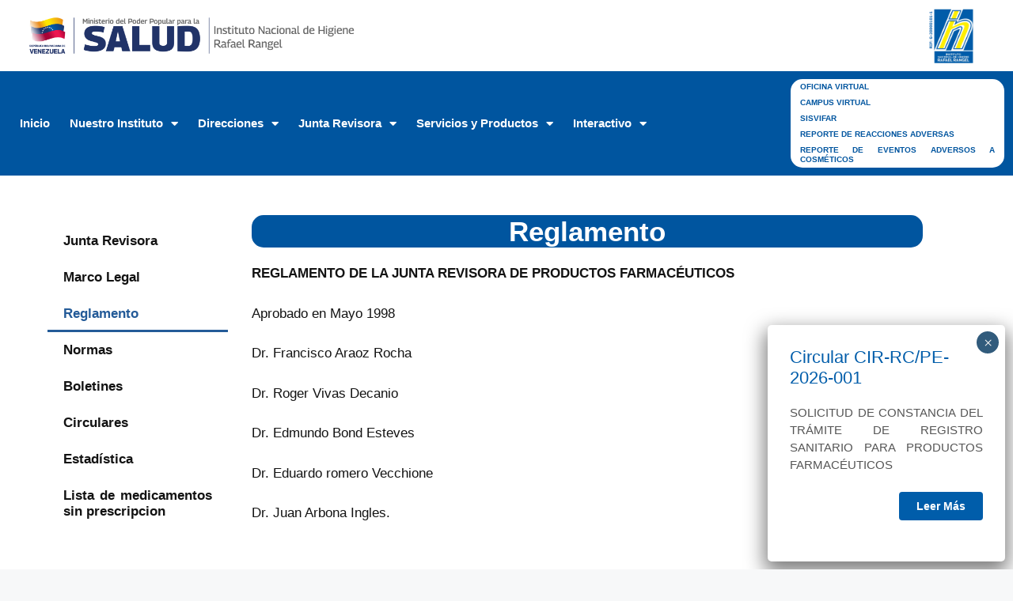

--- FILE ---
content_type: text/html; charset=UTF-8
request_url: http://inhrr.gob.ve/?page_id=2109
body_size: 17297
content:
<!DOCTYPE html>
<html lang="es">
<head>
	<meta charset="UTF-8">
	<title>&#8211;Reglamento &#8211; Instituto Nacional de Higiene &quot;Rafael Rangel&quot;</title>
<meta name='robots' content='max-image-preview:large' />
<meta name="viewport" content="width=device-width, initial-scale=1"><link rel="alternate" type="application/rss+xml" title="Instituto Nacional de Higiene &quot;Rafael Rangel&quot; &raquo; Feed" href="https://inhrr.gob.ve/?feed=rss2" />
<link rel="alternate" type="application/rss+xml" title="Instituto Nacional de Higiene &quot;Rafael Rangel&quot; &raquo; Feed de los comentarios" href="https://inhrr.gob.ve/?feed=comments-rss2" />
<link rel="alternate" title="oEmbed (JSON)" type="application/json+oembed" href="https://inhrr.gob.ve/index.php?rest_route=%2Foembed%2F1.0%2Fembed&#038;url=https%3A%2F%2Finhrr.gob.ve%2F%3Fpage_id%3D2109" />
<link rel="alternate" title="oEmbed (XML)" type="text/xml+oembed" href="https://inhrr.gob.ve/index.php?rest_route=%2Foembed%2F1.0%2Fembed&#038;url=https%3A%2F%2Finhrr.gob.ve%2F%3Fpage_id%3D2109&#038;format=xml" />
<style id='wp-img-auto-sizes-contain-inline-css'>
img:is([sizes=auto i],[sizes^="auto," i]){contain-intrinsic-size:3000px 1500px}
/*# sourceURL=wp-img-auto-sizes-contain-inline-css */
</style>
<link rel='stylesheet' id='premium-addons-css' href='http://inhrr.gob.ve/wp-content/plugins/premium-addons-for-elementor/assets/frontend/min-css/premium-addons.min.css?ver=4.11.29' media='all' />
<style id='wp-emoji-styles-inline-css'>

	img.wp-smiley, img.emoji {
		display: inline !important;
		border: none !important;
		box-shadow: none !important;
		height: 1em !important;
		width: 1em !important;
		margin: 0 0.07em !important;
		vertical-align: -0.1em !important;
		background: none !important;
		padding: 0 !important;
	}
/*# sourceURL=wp-emoji-styles-inline-css */
</style>
<style id='pdfemb-pdf-embedder-viewer-style-inline-css'>
.wp-block-pdfemb-pdf-embedder-viewer{max-width:none}

/*# sourceURL=http://inhrr.gob.ve/wp-content/plugins/pdf-embedder/block/build/style-index.css */
</style>
<link rel='stylesheet' id='pafe-extension-style-free-css' href='http://inhrr.gob.ve/wp-content/plugins/piotnet-addons-for-elementor/assets/css/minify/extension.min.css?ver=2.4.36' media='all' />
<link rel='stylesheet' id='wp-show-posts-css' href='http://inhrr.gob.ve/wp-content/plugins/wp-show-posts/css/wp-show-posts-min.css?ver=1.1.6' media='all' />
<link rel='stylesheet' id='megamenu-css' href='http://inhrr.gob.ve/wp-content/uploads/maxmegamenu/style.css?ver=46ecca' media='all' />
<link rel='stylesheet' id='dashicons-css' href='http://inhrr.gob.ve/wp-includes/css/dashicons.min.css?ver=a6e829f27cde1ffb84400435061508af' media='all' />
<link rel='stylesheet' id='qi-addons-for-elementor-grid-style-css' href='http://inhrr.gob.ve/wp-content/plugins/qi-addons-for-elementor/assets/css/grid.min.css?ver=1.9.3' media='all' />
<link rel='stylesheet' id='qi-addons-for-elementor-helper-parts-style-css' href='http://inhrr.gob.ve/wp-content/plugins/qi-addons-for-elementor/assets/css/helper-parts.min.css?ver=1.9.3' media='all' />
<link rel='stylesheet' id='qi-addons-for-elementor-style-css' href='http://inhrr.gob.ve/wp-content/plugins/qi-addons-for-elementor/assets/css/main.min.css?ver=1.9.3' media='all' />
<link rel='stylesheet' id='generate-style-css' href='http://inhrr.gob.ve/wp-content/themes/generatepress/assets/css/main.min.css?ver=3.6.1' media='all' />
<style id='generate-style-inline-css'>
body{background-color:var(--base-2);color:var(--contrast);}a{color:var(--accent);}a{text-decoration:underline;}.entry-title a, .site-branding a, a.button, .wp-block-button__link, .main-navigation a{text-decoration:none;}a:hover, a:focus, a:active{color:var(--contrast);}.wp-block-group__inner-container{max-width:1200px;margin-left:auto;margin-right:auto;}.generate-back-to-top{font-size:20px;border-radius:3px;position:fixed;bottom:30px;right:30px;line-height:40px;width:40px;text-align:center;z-index:10;transition:opacity 300ms ease-in-out;opacity:0.1;transform:translateY(1000px);}.generate-back-to-top__show{opacity:1;transform:translateY(0);}.navigation-search{position:absolute;left:-99999px;pointer-events:none;visibility:hidden;z-index:20;width:100%;top:0;transition:opacity 100ms ease-in-out;opacity:0;}.navigation-search.nav-search-active{left:0;right:0;pointer-events:auto;visibility:visible;opacity:1;}.navigation-search input[type="search"]{outline:0;border:0;vertical-align:bottom;line-height:1;opacity:0.9;width:100%;z-index:20;border-radius:0;-webkit-appearance:none;height:60px;}.navigation-search input::-ms-clear{display:none;width:0;height:0;}.navigation-search input::-ms-reveal{display:none;width:0;height:0;}.navigation-search input::-webkit-search-decoration, .navigation-search input::-webkit-search-cancel-button, .navigation-search input::-webkit-search-results-button, .navigation-search input::-webkit-search-results-decoration{display:none;}.gen-sidebar-nav .navigation-search{top:auto;bottom:0;}:root{--contrast:#222222;--contrast-2:#575760;--contrast-3:#b2b2be;--base:#f0f0f0;--base-2:#f7f8f9;--base-3:#ffffff;--accent:#1e73be;}:root .has-contrast-color{color:var(--contrast);}:root .has-contrast-background-color{background-color:var(--contrast);}:root .has-contrast-2-color{color:var(--contrast-2);}:root .has-contrast-2-background-color{background-color:var(--contrast-2);}:root .has-contrast-3-color{color:var(--contrast-3);}:root .has-contrast-3-background-color{background-color:var(--contrast-3);}:root .has-base-color{color:var(--base);}:root .has-base-background-color{background-color:var(--base);}:root .has-base-2-color{color:var(--base-2);}:root .has-base-2-background-color{background-color:var(--base-2);}:root .has-base-3-color{color:var(--base-3);}:root .has-base-3-background-color{background-color:var(--base-3);}:root .has-accent-color{color:var(--accent);}:root .has-accent-background-color{background-color:var(--accent);}.top-bar{background-color:#636363;color:#ffffff;}.top-bar a{color:#ffffff;}.top-bar a:hover{color:#303030;}.site-header{background-color:var(--base-3);}.main-title a,.main-title a:hover{color:var(--contrast);}.site-description{color:var(--contrast-2);}.mobile-menu-control-wrapper .menu-toggle,.mobile-menu-control-wrapper .menu-toggle:hover,.mobile-menu-control-wrapper .menu-toggle:focus,.has-inline-mobile-toggle #site-navigation.toggled{background-color:rgba(0, 0, 0, 0.02);}.main-navigation,.main-navigation ul ul{background-color:var(--base-3);}.main-navigation .main-nav ul li a, .main-navigation .menu-toggle, .main-navigation .menu-bar-items{color:var(--contrast);}.main-navigation .main-nav ul li:not([class*="current-menu-"]):hover > a, .main-navigation .main-nav ul li:not([class*="current-menu-"]):focus > a, .main-navigation .main-nav ul li.sfHover:not([class*="current-menu-"]) > a, .main-navigation .menu-bar-item:hover > a, .main-navigation .menu-bar-item.sfHover > a{color:var(--accent);}button.menu-toggle:hover,button.menu-toggle:focus{color:var(--contrast);}.main-navigation .main-nav ul li[class*="current-menu-"] > a{color:var(--accent);}.navigation-search input[type="search"],.navigation-search input[type="search"]:active, .navigation-search input[type="search"]:focus, .main-navigation .main-nav ul li.search-item.active > a, .main-navigation .menu-bar-items .search-item.active > a{color:var(--accent);}.main-navigation ul ul{background-color:var(--base);}.separate-containers .inside-article, .separate-containers .comments-area, .separate-containers .page-header, .one-container .container, .separate-containers .paging-navigation, .inside-page-header{background-color:var(--base-3);}.entry-title a{color:var(--contrast);}.entry-title a:hover{color:var(--contrast-2);}.entry-meta{color:var(--contrast-2);}.sidebar .widget{background-color:var(--base-3);}.footer-widgets{background-color:var(--base-3);}.site-info{background-color:var(--base-3);}input[type="text"],input[type="email"],input[type="url"],input[type="password"],input[type="search"],input[type="tel"],input[type="number"],textarea,select{color:var(--contrast);background-color:var(--base-2);border-color:var(--base);}input[type="text"]:focus,input[type="email"]:focus,input[type="url"]:focus,input[type="password"]:focus,input[type="search"]:focus,input[type="tel"]:focus,input[type="number"]:focus,textarea:focus,select:focus{color:var(--contrast);background-color:var(--base-2);border-color:var(--contrast-3);}button,html input[type="button"],input[type="reset"],input[type="submit"],a.button,a.wp-block-button__link:not(.has-background){color:#ffffff;background-color:#55555e;}button:hover,html input[type="button"]:hover,input[type="reset"]:hover,input[type="submit"]:hover,a.button:hover,button:focus,html input[type="button"]:focus,input[type="reset"]:focus,input[type="submit"]:focus,a.button:focus,a.wp-block-button__link:not(.has-background):active,a.wp-block-button__link:not(.has-background):focus,a.wp-block-button__link:not(.has-background):hover{color:#ffffff;background-color:#3f4047;}a.generate-back-to-top{background-color:rgba( 0,0,0,0.4 );color:#ffffff;}a.generate-back-to-top:hover,a.generate-back-to-top:focus{background-color:rgba( 0,0,0,0.6 );color:#ffffff;}:root{--gp-search-modal-bg-color:var(--base-3);--gp-search-modal-text-color:var(--contrast);--gp-search-modal-overlay-bg-color:rgba(0,0,0,0.2);}@media (max-width:768px){.main-navigation .menu-bar-item:hover > a, .main-navigation .menu-bar-item.sfHover > a{background:none;color:var(--contrast);}}.inside-top-bar.grid-container{max-width:1280px;}.inside-header{padding:40px;}.inside-header.grid-container{max-width:1280px;}.site-main .wp-block-group__inner-container{padding:40px;}.separate-containers .paging-navigation{padding-top:20px;padding-bottom:20px;}.entry-content .alignwide, body:not(.no-sidebar) .entry-content .alignfull{margin-left:-40px;width:calc(100% + 80px);max-width:calc(100% + 80px);}.rtl .menu-item-has-children .dropdown-menu-toggle{padding-left:20px;}.rtl .main-navigation .main-nav ul li.menu-item-has-children > a{padding-right:20px;}.footer-widgets-container.grid-container{max-width:1280px;}.inside-site-info.grid-container{max-width:1280px;}@media (max-width:768px){.separate-containers .inside-article, .separate-containers .comments-area, .separate-containers .page-header, .separate-containers .paging-navigation, .one-container .site-content, .inside-page-header{padding:30px;}.site-main .wp-block-group__inner-container{padding:30px;}.inside-top-bar{padding-right:30px;padding-left:30px;}.inside-header{padding-right:30px;padding-left:30px;}.widget-area .widget{padding-top:30px;padding-right:30px;padding-bottom:30px;padding-left:30px;}.footer-widgets-container{padding-top:30px;padding-right:30px;padding-bottom:30px;padding-left:30px;}.inside-site-info{padding-right:30px;padding-left:30px;}.entry-content .alignwide, body:not(.no-sidebar) .entry-content .alignfull{margin-left:-30px;width:calc(100% + 60px);max-width:calc(100% + 60px);}.one-container .site-main .paging-navigation{margin-bottom:20px;}}/* End cached CSS */.is-right-sidebar{width:30%;}.is-left-sidebar{width:30%;}.site-content .content-area{width:100%;}@media (max-width:768px){.main-navigation .menu-toggle,.sidebar-nav-mobile:not(#sticky-placeholder){display:block;}.main-navigation ul,.gen-sidebar-nav,.main-navigation:not(.slideout-navigation):not(.toggled) .main-nav > ul,.has-inline-mobile-toggle #site-navigation .inside-navigation > *:not(.navigation-search):not(.main-nav){display:none;}.nav-align-right .inside-navigation,.nav-align-center .inside-navigation{justify-content:space-between;}}
.elementor-template-full-width .site-content{display:block;}
/*# sourceURL=generate-style-inline-css */
</style>
<link rel='stylesheet' id='cherry-handler-css-css' href='http://inhrr.gob.ve/wp-content/plugins/jetwidgets-for-elementor/cherry-framework/modules/cherry-handler/assets/css/cherry-handler-styles.min.css?ver=1.5.11' media='all' />
<link rel='stylesheet' id='jet-widgets-css' href='http://inhrr.gob.ve/wp-content/plugins/jetwidgets-for-elementor/assets/css/jet-widgets.css?ver=1.0.20' media='all' />
<link rel='stylesheet' id='jet-widgets-skin-css' href='http://inhrr.gob.ve/wp-content/plugins/jetwidgets-for-elementor/assets/css/jet-widgets-skin.css?ver=1.0.20' media='all' />
<link rel='stylesheet' id='jet-juxtapose-css-css' href='http://inhrr.gob.ve/wp-content/plugins/jetwidgets-for-elementor/assets/css/lib/juxtapose/juxtapose.css?ver=1.3.0' media='all' />
<link rel='stylesheet' id='elementor-frontend-css' href='http://inhrr.gob.ve/wp-content/plugins/elementor/assets/css/frontend.min.css?ver=3.34.2' media='all' />
<link rel='stylesheet' id='widget-image-css' href='http://inhrr.gob.ve/wp-content/plugins/elementor/assets/css/widget-image.min.css?ver=3.34.2' media='all' />
<link rel='stylesheet' id='widget-nav-menu-css' href='http://inhrr.gob.ve/wp-content/plugins/pro-elements/assets/css/widget-nav-menu.min.css?ver=3.30.0' media='all' />
<link rel='stylesheet' id='elementor-icons-css' href='http://inhrr.gob.ve/wp-content/plugins/elementor/assets/lib/eicons/css/elementor-icons.min.css?ver=5.46.0' media='all' />
<link rel='stylesheet' id='elementor-post-1167-css' href='http://inhrr.gob.ve/wp-content/uploads/elementor/css/post-1167.css?ver=1769015620' media='all' />
<link rel='stylesheet' id='widget-heading-css' href='http://inhrr.gob.ve/wp-content/plugins/elementor/assets/css/widget-heading.min.css?ver=3.34.2' media='all' />
<link rel='stylesheet' id='elementor-post-2109-css' href='http://inhrr.gob.ve/wp-content/uploads/elementor/css/post-2109.css?ver=1769016589' media='all' />
<link rel='stylesheet' id='elementor-post-9632-css' href='http://inhrr.gob.ve/wp-content/uploads/elementor/css/post-9632.css?ver=1769015621' media='all' />
<link rel='stylesheet' id='elementor-post-5823-css' href='http://inhrr.gob.ve/wp-content/uploads/elementor/css/post-5823.css?ver=1769015621' media='all' />
<link rel='stylesheet' id='tablepress-default-css' href='http://inhrr.gob.ve/wp-content/tablepress-combined.min.css?ver=38' media='all' />
<link rel='stylesheet' id='popup-maker-site-css' href='//inhrr.gob.ve/wp-content/uploads/pum/pum-site-styles.css?generated=1769017892&#038;ver=1.20.6' media='all' />
<link rel='stylesheet' id='swiper-css' href='http://inhrr.gob.ve/wp-content/plugins/qi-addons-for-elementor/assets/plugins/swiper/8.4.5/swiper.min.css?ver=8.4.5' media='all' />
<link rel='stylesheet' id='elementor-gf-local-roboto-css' href='https://inhrr.gob.ve/wp-content/uploads/elementor/google-fonts/css/roboto.css?ver=1742481936' media='all' />
<link rel='stylesheet' id='elementor-icons-shared-0-css' href='http://inhrr.gob.ve/wp-content/plugins/elementor/assets/lib/font-awesome/css/fontawesome.min.css?ver=5.15.3' media='all' />
<link rel='stylesheet' id='elementor-icons-fa-solid-css' href='http://inhrr.gob.ve/wp-content/plugins/elementor/assets/lib/font-awesome/css/solid.min.css?ver=5.15.3' media='all' />
<!--n2css--><!--n2js--><script src="http://inhrr.gob.ve/wp-includes/js/jquery/jquery.min.js?ver=3.7.1" id="jquery-core-js"></script>
<script src="http://inhrr.gob.ve/wp-includes/js/jquery/jquery-migrate.min.js?ver=3.4.1" id="jquery-migrate-js"></script>
<script src="http://inhrr.gob.ve/wp-content/plugins/piotnet-addons-for-elementor/assets/js/minify/extension.min.js?ver=2.4.36" id="pafe-extension-free-js"></script>
<script src="http://inhrr.gob.ve/wp-content/plugins/pro-elements/assets/js/page-transitions.min.js?ver=3.30.0" id="page-transitions-js"></script>
<link rel="https://api.w.org/" href="https://inhrr.gob.ve/index.php?rest_route=/" /><link rel="alternate" title="JSON" type="application/json" href="https://inhrr.gob.ve/index.php?rest_route=/wp/v2/pages/2109" /><link rel="canonical" href="https://inhrr.gob.ve/?page_id=2109" />
<script language="javascript" type="text/javascript">
			 var style = document.createElement("style");
			 style.type = "text/css";
			 style.id = "antiClickjack";
			 if ("cssText" in style){
			   style.cssText = "body{display:none !important;}";
			 }else{
			   style.innerHTML = "body{display:none !important;}";
			}
			document.getElementsByTagName("head")[0].appendChild(style);

			if (top.document.domain === document.domain) {
			 var antiClickjack = document.getElementById("antiClickjack");
			 antiClickjack.parentNode.removeChild(antiClickjack);
			} else {
			 top.location = self.location;
			}
		  </script><!-- Analytics by WP Statistics - https://wp-statistics.com -->
<meta name="generator" content="Elementor 3.34.2; features: additional_custom_breakpoints; settings: css_print_method-external, google_font-enabled, font_display-auto">
			<style>
				.e-con.e-parent:nth-of-type(n+4):not(.e-lazyloaded):not(.e-no-lazyload),
				.e-con.e-parent:nth-of-type(n+4):not(.e-lazyloaded):not(.e-no-lazyload) * {
					background-image: none !important;
				}
				@media screen and (max-height: 1024px) {
					.e-con.e-parent:nth-of-type(n+3):not(.e-lazyloaded):not(.e-no-lazyload),
					.e-con.e-parent:nth-of-type(n+3):not(.e-lazyloaded):not(.e-no-lazyload) * {
						background-image: none !important;
					}
				}
				@media screen and (max-height: 640px) {
					.e-con.e-parent:nth-of-type(n+2):not(.e-lazyloaded):not(.e-no-lazyload),
					.e-con.e-parent:nth-of-type(n+2):not(.e-lazyloaded):not(.e-no-lazyload) * {
						background-image: none !important;
					}
				}
			</style>
			<link rel="icon" href="https://inhrr.gob.ve/wp-content/uploads/2019/10/cropped-favicon-1-32x32.png" sizes="32x32" />
<link rel="icon" href="https://inhrr.gob.ve/wp-content/uploads/2019/10/cropped-favicon-1-192x192.png" sizes="192x192" />
<link rel="apple-touch-icon" href="https://inhrr.gob.ve/wp-content/uploads/2019/10/cropped-favicon-1-180x180.png" />
<meta name="msapplication-TileImage" content="https://inhrr.gob.ve/wp-content/uploads/2019/10/cropped-favicon-1-270x270.png" />
		<style id="wp-custom-css">
			
.inside-header{
	background-color:#00559F;
	background-size:cover;
	width:auto;

}
.inside-header.grid-container {
  /* max-width: 1294px;
    padding-bottom: 105px;
			background-size:cover;*/
}
.grid-container {
     margin-left: 0px; 
     margin-right: 0px; 
        max-width: 100%;
}
.copyright-bar p{
	/*display:none;*/
	color:white;
	margin-bottom:0;
}
.site-header,
.site-info,.headers{
	background-color:#00559F;
	
}
.site-logo img{
max-width:108%;
	display: block;
 margin: 0px auto;
	
}
/*.header-aligned-left
.nav-below-header,.home, .page-template-default
.page-, 

.separate-containers, 
{
		background-color:#245b99;
}*/
.inside-header,.grid-container {
  
    padding-top: unset;
    padding-bottom: unset;
}
.page-title {
display: none;
}

.entry-title {
 margin-left:50px;
} 
.su-post-meta{
	display:none;
}
.tablita img {
	margin-left : 30px;
}

.tablita2 {
	border: 1px solid #FFFFFF;
	text-align: center;
	border-collapse: collapse;
}

.tablita2 td,
.tablita2 th {
	border: 1px solid #FFFFFF;
}

.tablita2 thead {
	background: #00559F;
	border-bottom: 5px solid #FFFFFF;
}

.tablita2 thead th {
	font-size: 17px;
	font-weight: bold;
	background-color: #00559F;
	color: #FFFFFF;
/*	text-align: center;*/
	border-left: 2px solid #FFFFFF;
}
.tablita2 thead th:first-child {
	border-left: none;
}
.main-navigation .inside-navigation {
	background-color:#00559F;
}

.main-navigation .menu-bar-items a{
	color:white;
}

.top-bar {
  background: #00559F;
}
.wp-image-3996{
margin-left:100px;
margin-right:-100px;}
.wp-image-3998{
	margin-left:-50px;
margin-right:100px;
}
.oficbut i{
	font-size: 2.5rem;
}
p, ul, li{
	text-align: justify;
}


		</style>
		<style type="text/css">/** Mega Menu CSS: fs **/</style>
</head>

<body class="wp-singular page-template-default page page-id-2109 wp-custom-logo wp-embed-responsive wp-theme-generatepress mega-menu-primary qodef-qi--no-touch qi-addons-for-elementor-1.9.3 no-sidebar nav-below-header one-container nav-search-enabled header-aligned-center dropdown-hover elementor-default elementor-kit-1167 elementor-page elementor-page-2109" itemtype="https://schema.org/WebPage" itemscope>
			<e-page-transition preloader-type="animation" preloader-animation-type="two-way-progress-bar" class="e-page-transition--entering" exclude="^https\:\/\/inhrr\.gob\.ve\/wp\-admin\/">
					</e-page-transition>
		<a class="screen-reader-text skip-link" href="#content" title="Saltar al contenido">Saltar al contenido</a>		<div data-elementor-type="header" data-elementor-id="9632" class="elementor elementor-9632 elementor-location-header" data-elementor-post-type="elementor_library">
					<section class="elementor-section elementor-top-section elementor-element elementor-element-ff27afb elementor-section-full_width elementor-section-content-space-between elementor-section-height-default elementor-section-height-default" data-id="ff27afb" data-element_type="section" data-settings="{&quot;background_background&quot;:&quot;classic&quot;}">
						<div class="elementor-container elementor-column-gap-narrow">
					<div class="elementor-column elementor-col-33 elementor-top-column elementor-element elementor-element-06db5af" data-id="06db5af" data-element_type="column">
			<div class="elementor-widget-wrap elementor-element-populated">
						<div class="elementor-element elementor-element-4a870f2 elementor-widget__width-initial elementor-widget-mobile__width-initial elementor-widget elementor-widget-image" data-id="4a870f2" data-element_type="widget" data-widget_type="image.default">
				<div class="elementor-widget-container">
															<img fetchpriority="high" width="1200" height="194" src="https://inhrr.gob.ve/wp-content/uploads/2025/08/mppsInhrr.png" class="attachment-large size-large wp-image-9658" alt="" srcset="https://inhrr.gob.ve/wp-content/uploads/2025/08/mppsInhrr.png 1853w, https://inhrr.gob.ve/wp-content/uploads/2025/08/mppsInhrr-300x49.png 300w, https://inhrr.gob.ve/wp-content/uploads/2025/08/mppsInhrr-768x124.png 768w, https://inhrr.gob.ve/wp-content/uploads/2025/08/mppsInhrr-1536x249.png 1536w" sizes="(max-width: 1200px) 100vw, 1200px" />															</div>
				</div>
					</div>
		</div>
				<div class="elementor-column elementor-col-33 elementor-top-column elementor-element elementor-element-5db14e1" data-id="5db14e1" data-element_type="column">
			<div class="elementor-widget-wrap">
							</div>
		</div>
				<div class="elementor-column elementor-col-33 elementor-top-column elementor-element elementor-element-b08db3b" data-id="b08db3b" data-element_type="column">
			<div class="elementor-widget-wrap elementor-element-populated">
						<div class="elementor-element elementor-element-6591016 elementor-widget__width-initial elementor-widget-mobile__width-initial elementor-widget elementor-widget-image" data-id="6591016" data-element_type="widget" data-widget_type="image.default">
				<div class="elementor-widget-container">
															<img width="1200" height="1497" src="https://inhrr.gob.ve/wp-content/uploads/2022/08/Logo-INHRR-01-vectorizado-1-1539x1920.png" class="attachment-large size-large wp-image-7812" alt="" srcset="https://inhrr.gob.ve/wp-content/uploads/2022/08/Logo-INHRR-01-vectorizado-1-1539x1920.png 1539w, https://inhrr.gob.ve/wp-content/uploads/2022/08/Logo-INHRR-01-vectorizado-1-240x300.png 240w, https://inhrr.gob.ve/wp-content/uploads/2022/08/Logo-INHRR-01-vectorizado-1-768x958.png 768w, https://inhrr.gob.ve/wp-content/uploads/2022/08/Logo-INHRR-01-vectorizado-1-1231x1536.png 1231w, https://inhrr.gob.ve/wp-content/uploads/2022/08/Logo-INHRR-01-vectorizado-1-1642x2048.png 1642w, https://inhrr.gob.ve/wp-content/uploads/2022/08/Logo-INHRR-01-vectorizado-1.png 1781w" sizes="(max-width: 1200px) 100vw, 1200px" />															</div>
				</div>
					</div>
		</div>
					</div>
		</section>
				<section class="elementor-section elementor-top-section elementor-element elementor-element-38965bc4 headers elementor-section-boxed elementor-section-height-default elementor-section-height-default" data-id="38965bc4" data-element_type="section">
						<div class="elementor-container elementor-column-gap-default">
					<div class="elementor-column elementor-col-50 elementor-top-column elementor-element elementor-element-68a5ae25 headers" data-id="68a5ae25" data-element_type="column">
			<div class="elementor-widget-wrap elementor-element-populated">
						<div class="elementor-element elementor-element-207c88de elementor-nav-menu__align-start elementor-widget__width-initial elementor-nav-menu--dropdown-tablet elementor-nav-menu__text-align-aside elementor-nav-menu--toggle elementor-nav-menu--burger elementor-widget elementor-widget-nav-menu" data-id="207c88de" data-element_type="widget" data-settings="{&quot;layout&quot;:&quot;horizontal&quot;,&quot;submenu_icon&quot;:{&quot;value&quot;:&quot;&lt;i class=\&quot;fas fa-caret-down\&quot;&gt;&lt;\/i&gt;&quot;,&quot;library&quot;:&quot;fa-solid&quot;},&quot;toggle&quot;:&quot;burger&quot;}" data-widget_type="nav-menu.default">
				<div class="elementor-widget-container">
								<nav aria-label="Menu" class="elementor-nav-menu--main elementor-nav-menu__container elementor-nav-menu--layout-horizontal e--pointer-background e--animation-fade">
				<ul id="menu-1-207c88de" class="elementor-nav-menu"><li class="menu-item menu-item-type-post_type menu-item-object-page menu-item-home menu-item-5844"><a href="https://inhrr.gob.ve/" class="elementor-item">Inicio</a></li>
<li class="menu-item menu-item-type-post_type menu-item-object-page menu-item-has-children menu-item-1425"><a href="https://inhrr.gob.ve/?page_id=1096" class="elementor-item">Nuestro Instituto</a>
<ul class="sub-menu elementor-nav-menu--dropdown">
	<li class="menu-item menu-item-type-post_type menu-item-object-page menu-item-3094"><a href="https://inhrr.gob.ve/?page_id=3088" class="elementor-sub-item">¿Quiénes somos?</a></li>
	<li class="menu-item menu-item-type-post_type menu-item-object-page menu-item-1429"><a href="https://inhrr.gob.ve/?page_id=146" class="elementor-sub-item">Misión y Visión</a></li>
	<li class="menu-item menu-item-type-post_type menu-item-object-page menu-item-1430"><a href="https://inhrr.gob.ve/?page_id=148" class="elementor-sub-item">Políticas y Valores</a></li>
	<li class="menu-item menu-item-type-post_type menu-item-object-page menu-item-1426"><a href="https://inhrr.gob.ve/?page_id=1130" class="elementor-sub-item">Organigrama Estructural</a></li>
	<li class="menu-item menu-item-type-post_type menu-item-object-page menu-item-1427"><a href="https://inhrr.gob.ve/?page_id=1126" class="elementor-sub-item">Tren Directivo</a></li>
	<li class="menu-item menu-item-type-post_type menu-item-object-page menu-item-1432"><a href="https://inhrr.gob.ve/?page_id=1111" class="elementor-sub-item">Patrimonio y Memoria Institucional</a></li>
	<li class="menu-item menu-item-type-post_type menu-item-object-page menu-item-2015"><a href="https://inhrr.gob.ve/?page_id=2009" class="elementor-sub-item">Sociedad Científica</a></li>
</ul>
</li>
<li class="menu-item menu-item-type-custom menu-item-object-custom menu-item-has-children menu-item-1967"><a href="#" class="elementor-item elementor-item-anchor">Direcciones</a>
<ul class="sub-menu elementor-nav-menu--dropdown">
	<li class="menu-item menu-item-type-post_type menu-item-object-page menu-item-2047"><a href="https://inhrr.gob.ve/?page_id=2031" class="elementor-sub-item">Dirección General de Diagnóstico</a></li>
	<li class="menu-item menu-item-type-post_type menu-item-object-page menu-item-2054"><a href="https://inhrr.gob.ve/?page_id=2048" class="elementor-sub-item">Dirección General  de Producción</a></li>
	<li class="menu-item menu-item-type-post_type menu-item-object-page menu-item-2070"><a href="https://inhrr.gob.ve/?page_id=2058" class="elementor-sub-item">Dirección General de Regulación Sanitaria de Productos de Uso y Consumo Humano</a></li>
	<li class="menu-item menu-item-type-post_type menu-item-object-page menu-item-2069"><a href="https://inhrr.gob.ve/?page_id=2063" class="elementor-sub-item">Dirección General de Docencia e  Investigación</a></li>
	<li class="menu-item menu-item-type-post_type menu-item-object-page menu-item-4676"><a href="https://inhrr.gob.ve/?page_id=4662" class="elementor-sub-item">Red de Laboratorios de Salud Pública</a></li>
</ul>
</li>
<li class="menu-item menu-item-type-post_type menu-item-object-page current-menu-ancestor current-menu-parent current_page_parent current_page_ancestor menu-item-has-children menu-item-2136"><a href="https://inhrr.gob.ve/?page_id=2096" class="elementor-item">Junta Revisora</a>
<ul class="sub-menu elementor-nav-menu--dropdown">
	<li class="menu-item menu-item-type-post_type menu-item-object-page menu-item-2135"><a href="https://inhrr.gob.ve/?page_id=2106" class="elementor-sub-item">Marco Legal</a></li>
	<li class="menu-item menu-item-type-post_type menu-item-object-page current-menu-item page_item page-item-2109 current_page_item menu-item-2134"><a href="https://inhrr.gob.ve/?page_id=2109" aria-current="page" class="elementor-sub-item elementor-item-active">Reglamento</a></li>
	<li class="menu-item menu-item-type-post_type menu-item-object-page menu-item-2133"><a href="https://inhrr.gob.ve/?page_id=2111" class="elementor-sub-item">Normas</a></li>
	<li class="menu-item menu-item-type-post_type menu-item-object-page menu-item-2132"><a href="https://inhrr.gob.ve/?page_id=2113" class="elementor-sub-item">Boletines</a></li>
	<li class="menu-item menu-item-type-post_type menu-item-object-page menu-item-2131"><a href="https://inhrr.gob.ve/?page_id=2115" class="elementor-sub-item">Circulares</a></li>
	<li class="menu-item menu-item-type-post_type menu-item-object-page menu-item-2130"><a href="https://inhrr.gob.ve/?page_id=2117" class="elementor-sub-item">Estadística</a></li>
</ul>
</li>
<li class="menu-item menu-item-type-custom menu-item-object-custom menu-item-has-children menu-item-7064"><a href="#" class="elementor-item elementor-item-anchor">Servicios y Productos</a>
<ul class="sub-menu elementor-nav-menu--dropdown">
	<li class="menu-item menu-item-type-post_type menu-item-object-page menu-item-has-children menu-item-1835"><a href="https://inhrr.gob.ve/?page_id=1029" class="elementor-sub-item">Servicios Comunidad</a>
	<ul class="sub-menu elementor-nav-menu--dropdown">
		<li class="menu-item menu-item-type-post_type menu-item-object-page menu-item-1836"><a href="https://inhrr.gob.ve/?page_id=1036" class="elementor-sub-item">Exámenes de Laboratorio</a></li>
		<li class="menu-item menu-item-type-post_type menu-item-object-page menu-item-5409"><a href="https://inhrr.gob.ve/?page_id=5353" class="elementor-sub-item">Evaluación de Productos Alimentarios</a></li>
		<li class="menu-item menu-item-type-post_type menu-item-object-page menu-item-6162"><a href="https://inhrr.gob.ve/?page_id=6119" class="elementor-sub-item">Formación e Investigación</a></li>
		<li class="menu-item menu-item-type-post_type menu-item-object-page menu-item-7400"><a href="https://inhrr.gob.ve/?page_id=6989" class="elementor-sub-item">Examen Clínico Citohistopatológico (Veterinario)</a></li>
		<li class="menu-item menu-item-type-custom menu-item-object-custom menu-item-7401"><a href="http://Notificación%20de%20Reacción%20Adversas%20a%20Medicamentos" class="elementor-sub-item">Notificación de Reacción Adversas a Medicamentos</a></li>
		<li class="menu-item menu-item-type-post_type menu-item-object-page menu-item-7405"><a href="https://inhrr.gob.ve/?page_id=7130" class="elementor-sub-item">Notificación de Medicamentos Falsificados</a></li>
		<li class="menu-item menu-item-type-post_type menu-item-object-page menu-item-7408"><a href="https://inhrr.gob.ve/?page_id=7018" class="elementor-sub-item">Reporte de Defectos de Calidad de Productos de Uso y Consumo Humano</a></li>
	</ul>
</li>
	<li class="menu-item menu-item-type-post_type menu-item-object-page menu-item-has-children menu-item-7062"><a href="https://inhrr.gob.ve/?page_id=7056" class="elementor-sub-item">Servicios Profesionales</a>
	<ul class="sub-menu elementor-nav-menu--dropdown">
		<li class="menu-item menu-item-type-post_type menu-item-object-page menu-item-7406"><a href="https://inhrr.gob.ve/?page_id=7288" class="elementor-sub-item">Notificación de Medicamentos Falsificados</a></li>
		<li class="menu-item menu-item-type-post_type menu-item-object-page menu-item-7409"><a href="https://inhrr.gob.ve/?page_id=7286" class="elementor-sub-item">Reporte de Defectos de Calidad de Productos de Uso y Consumo Humano​</a></li>
	</ul>
</li>
	<li class="menu-item menu-item-type-post_type menu-item-object-page menu-item-has-children menu-item-7063"><a href="https://inhrr.gob.ve/?page_id=7054" class="elementor-sub-item">Servicios Industria</a>
	<ul class="sub-menu elementor-nav-menu--dropdown">
		<li class="menu-item menu-item-type-post_type menu-item-object-page menu-item-7407"><a href="https://inhrr.gob.ve/?page_id=7291" class="elementor-sub-item">Notificación de Medicamentos Falsificados</a></li>
		<li class="menu-item menu-item-type-post_type menu-item-object-page menu-item-7410"><a href="https://inhrr.gob.ve/?page_id=7325" class="elementor-sub-item">Reporte de Defectos de Calidad de Productos de Uso y Consumo Humano​</a></li>
	</ul>
</li>
	<li class="menu-item menu-item-type-post_type menu-item-object-page menu-item-1838"><a href="https://inhrr.gob.ve/?page_id=1025" class="elementor-sub-item">Productos para la Comunidad</a></li>
	<li class="menu-item menu-item-type-post_type menu-item-object-page menu-item-7398"><a href="https://inhrr.gob.ve/?page_id=7340" class="elementor-sub-item">Productos para Profesionales</a></li>
	<li class="menu-item menu-item-type-post_type menu-item-object-page menu-item-7399"><a href="https://inhrr.gob.ve/?page_id=7339" class="elementor-sub-item">Productos para la Industria</a></li>
	<li class="menu-item menu-item-type-post_type menu-item-object-page menu-item-1837"><a href="https://inhrr.gob.ve/?page_id=325" class="elementor-sub-item">Régimen Tarifario</a></li>
	<li class="menu-item menu-item-type-post_type menu-item-object-page menu-item-7460"><a href="https://inhrr.gob.ve/?page_id=2794" class="elementor-sub-item">Ir a Trámites</a></li>
</ul>
</li>
<li class="menu-item menu-item-type-custom menu-item-object-custom menu-item-has-children menu-item-4146"><a href="##" class="elementor-item elementor-item-anchor">Interactivo</a>
<ul class="sub-menu elementor-nav-menu--dropdown">
	<li class="menu-item menu-item-type-post_type menu-item-object-page menu-item-4073"><a href="https://inhrr.gob.ve/?page_id=4059" class="elementor-sub-item">Atención al Ciudadano</a></li>
	<li class="menu-item menu-item-type-post_type menu-item-object-page menu-item-4070"><a href="https://inhrr.gob.ve/?page_id=4065" class="elementor-sub-item">Noticias de Interés</a></li>
	<li class="menu-item menu-item-type-post_type menu-item-object-page menu-item-6793"><a href="https://inhrr.gob.ve/?page_id=6786" class="elementor-sub-item">Multimedia</a></li>
	<li class="menu-item menu-item-type-post_type menu-item-object-page menu-item-4072"><a href="https://inhrr.gob.ve/?page_id=4061" class="elementor-sub-item">Intercambio Deportivo y de Esparcimiento</a></li>
	<li class="menu-item menu-item-type-post_type menu-item-object-page menu-item-4076"><a href="https://inhrr.gob.ve/?page_id=4074" class="elementor-sub-item">Preguntas Frecuentes</a></li>
	<li class="menu-item menu-item-type-post_type menu-item-object-page menu-item-7088"><a href="https://inhrr.gob.ve/?page_id=4067" class="elementor-sub-item">Oferta institucional de áreas de pasantías</a></li>
	<li class="menu-item menu-item-type-post_type menu-item-object-page menu-item-2251"><a href="https://inhrr.gob.ve/?page_id=351" class="elementor-sub-item">Trabaja con Nosotros</a></li>
</ul>
</li>
</ul>			</nav>
					<div class="elementor-menu-toggle" role="button" tabindex="0" aria-label="Menu Toggle" aria-expanded="false">
			<i aria-hidden="true" role="presentation" class="elementor-menu-toggle__icon--open eicon-menu-bar"></i><i aria-hidden="true" role="presentation" class="elementor-menu-toggle__icon--close eicon-close"></i>		</div>
					<nav class="elementor-nav-menu--dropdown elementor-nav-menu__container" aria-hidden="true">
				<ul id="menu-2-207c88de" class="elementor-nav-menu"><li class="menu-item menu-item-type-post_type menu-item-object-page menu-item-home menu-item-5844"><a href="https://inhrr.gob.ve/" class="elementor-item" tabindex="-1">Inicio</a></li>
<li class="menu-item menu-item-type-post_type menu-item-object-page menu-item-has-children menu-item-1425"><a href="https://inhrr.gob.ve/?page_id=1096" class="elementor-item" tabindex="-1">Nuestro Instituto</a>
<ul class="sub-menu elementor-nav-menu--dropdown">
	<li class="menu-item menu-item-type-post_type menu-item-object-page menu-item-3094"><a href="https://inhrr.gob.ve/?page_id=3088" class="elementor-sub-item" tabindex="-1">¿Quiénes somos?</a></li>
	<li class="menu-item menu-item-type-post_type menu-item-object-page menu-item-1429"><a href="https://inhrr.gob.ve/?page_id=146" class="elementor-sub-item" tabindex="-1">Misión y Visión</a></li>
	<li class="menu-item menu-item-type-post_type menu-item-object-page menu-item-1430"><a href="https://inhrr.gob.ve/?page_id=148" class="elementor-sub-item" tabindex="-1">Políticas y Valores</a></li>
	<li class="menu-item menu-item-type-post_type menu-item-object-page menu-item-1426"><a href="https://inhrr.gob.ve/?page_id=1130" class="elementor-sub-item" tabindex="-1">Organigrama Estructural</a></li>
	<li class="menu-item menu-item-type-post_type menu-item-object-page menu-item-1427"><a href="https://inhrr.gob.ve/?page_id=1126" class="elementor-sub-item" tabindex="-1">Tren Directivo</a></li>
	<li class="menu-item menu-item-type-post_type menu-item-object-page menu-item-1432"><a href="https://inhrr.gob.ve/?page_id=1111" class="elementor-sub-item" tabindex="-1">Patrimonio y Memoria Institucional</a></li>
	<li class="menu-item menu-item-type-post_type menu-item-object-page menu-item-2015"><a href="https://inhrr.gob.ve/?page_id=2009" class="elementor-sub-item" tabindex="-1">Sociedad Científica</a></li>
</ul>
</li>
<li class="menu-item menu-item-type-custom menu-item-object-custom menu-item-has-children menu-item-1967"><a href="#" class="elementor-item elementor-item-anchor" tabindex="-1">Direcciones</a>
<ul class="sub-menu elementor-nav-menu--dropdown">
	<li class="menu-item menu-item-type-post_type menu-item-object-page menu-item-2047"><a href="https://inhrr.gob.ve/?page_id=2031" class="elementor-sub-item" tabindex="-1">Dirección General de Diagnóstico</a></li>
	<li class="menu-item menu-item-type-post_type menu-item-object-page menu-item-2054"><a href="https://inhrr.gob.ve/?page_id=2048" class="elementor-sub-item" tabindex="-1">Dirección General  de Producción</a></li>
	<li class="menu-item menu-item-type-post_type menu-item-object-page menu-item-2070"><a href="https://inhrr.gob.ve/?page_id=2058" class="elementor-sub-item" tabindex="-1">Dirección General de Regulación Sanitaria de Productos de Uso y Consumo Humano</a></li>
	<li class="menu-item menu-item-type-post_type menu-item-object-page menu-item-2069"><a href="https://inhrr.gob.ve/?page_id=2063" class="elementor-sub-item" tabindex="-1">Dirección General de Docencia e  Investigación</a></li>
	<li class="menu-item menu-item-type-post_type menu-item-object-page menu-item-4676"><a href="https://inhrr.gob.ve/?page_id=4662" class="elementor-sub-item" tabindex="-1">Red de Laboratorios de Salud Pública</a></li>
</ul>
</li>
<li class="menu-item menu-item-type-post_type menu-item-object-page current-menu-ancestor current-menu-parent current_page_parent current_page_ancestor menu-item-has-children menu-item-2136"><a href="https://inhrr.gob.ve/?page_id=2096" class="elementor-item" tabindex="-1">Junta Revisora</a>
<ul class="sub-menu elementor-nav-menu--dropdown">
	<li class="menu-item menu-item-type-post_type menu-item-object-page menu-item-2135"><a href="https://inhrr.gob.ve/?page_id=2106" class="elementor-sub-item" tabindex="-1">Marco Legal</a></li>
	<li class="menu-item menu-item-type-post_type menu-item-object-page current-menu-item page_item page-item-2109 current_page_item menu-item-2134"><a href="https://inhrr.gob.ve/?page_id=2109" aria-current="page" class="elementor-sub-item elementor-item-active" tabindex="-1">Reglamento</a></li>
	<li class="menu-item menu-item-type-post_type menu-item-object-page menu-item-2133"><a href="https://inhrr.gob.ve/?page_id=2111" class="elementor-sub-item" tabindex="-1">Normas</a></li>
	<li class="menu-item menu-item-type-post_type menu-item-object-page menu-item-2132"><a href="https://inhrr.gob.ve/?page_id=2113" class="elementor-sub-item" tabindex="-1">Boletines</a></li>
	<li class="menu-item menu-item-type-post_type menu-item-object-page menu-item-2131"><a href="https://inhrr.gob.ve/?page_id=2115" class="elementor-sub-item" tabindex="-1">Circulares</a></li>
	<li class="menu-item menu-item-type-post_type menu-item-object-page menu-item-2130"><a href="https://inhrr.gob.ve/?page_id=2117" class="elementor-sub-item" tabindex="-1">Estadística</a></li>
</ul>
</li>
<li class="menu-item menu-item-type-custom menu-item-object-custom menu-item-has-children menu-item-7064"><a href="#" class="elementor-item elementor-item-anchor" tabindex="-1">Servicios y Productos</a>
<ul class="sub-menu elementor-nav-menu--dropdown">
	<li class="menu-item menu-item-type-post_type menu-item-object-page menu-item-has-children menu-item-1835"><a href="https://inhrr.gob.ve/?page_id=1029" class="elementor-sub-item" tabindex="-1">Servicios Comunidad</a>
	<ul class="sub-menu elementor-nav-menu--dropdown">
		<li class="menu-item menu-item-type-post_type menu-item-object-page menu-item-1836"><a href="https://inhrr.gob.ve/?page_id=1036" class="elementor-sub-item" tabindex="-1">Exámenes de Laboratorio</a></li>
		<li class="menu-item menu-item-type-post_type menu-item-object-page menu-item-5409"><a href="https://inhrr.gob.ve/?page_id=5353" class="elementor-sub-item" tabindex="-1">Evaluación de Productos Alimentarios</a></li>
		<li class="menu-item menu-item-type-post_type menu-item-object-page menu-item-6162"><a href="https://inhrr.gob.ve/?page_id=6119" class="elementor-sub-item" tabindex="-1">Formación e Investigación</a></li>
		<li class="menu-item menu-item-type-post_type menu-item-object-page menu-item-7400"><a href="https://inhrr.gob.ve/?page_id=6989" class="elementor-sub-item" tabindex="-1">Examen Clínico Citohistopatológico (Veterinario)</a></li>
		<li class="menu-item menu-item-type-custom menu-item-object-custom menu-item-7401"><a href="http://Notificación%20de%20Reacción%20Adversas%20a%20Medicamentos" class="elementor-sub-item" tabindex="-1">Notificación de Reacción Adversas a Medicamentos</a></li>
		<li class="menu-item menu-item-type-post_type menu-item-object-page menu-item-7405"><a href="https://inhrr.gob.ve/?page_id=7130" class="elementor-sub-item" tabindex="-1">Notificación de Medicamentos Falsificados</a></li>
		<li class="menu-item menu-item-type-post_type menu-item-object-page menu-item-7408"><a href="https://inhrr.gob.ve/?page_id=7018" class="elementor-sub-item" tabindex="-1">Reporte de Defectos de Calidad de Productos de Uso y Consumo Humano</a></li>
	</ul>
</li>
	<li class="menu-item menu-item-type-post_type menu-item-object-page menu-item-has-children menu-item-7062"><a href="https://inhrr.gob.ve/?page_id=7056" class="elementor-sub-item" tabindex="-1">Servicios Profesionales</a>
	<ul class="sub-menu elementor-nav-menu--dropdown">
		<li class="menu-item menu-item-type-post_type menu-item-object-page menu-item-7406"><a href="https://inhrr.gob.ve/?page_id=7288" class="elementor-sub-item" tabindex="-1">Notificación de Medicamentos Falsificados</a></li>
		<li class="menu-item menu-item-type-post_type menu-item-object-page menu-item-7409"><a href="https://inhrr.gob.ve/?page_id=7286" class="elementor-sub-item" tabindex="-1">Reporte de Defectos de Calidad de Productos de Uso y Consumo Humano​</a></li>
	</ul>
</li>
	<li class="menu-item menu-item-type-post_type menu-item-object-page menu-item-has-children menu-item-7063"><a href="https://inhrr.gob.ve/?page_id=7054" class="elementor-sub-item" tabindex="-1">Servicios Industria</a>
	<ul class="sub-menu elementor-nav-menu--dropdown">
		<li class="menu-item menu-item-type-post_type menu-item-object-page menu-item-7407"><a href="https://inhrr.gob.ve/?page_id=7291" class="elementor-sub-item" tabindex="-1">Notificación de Medicamentos Falsificados</a></li>
		<li class="menu-item menu-item-type-post_type menu-item-object-page menu-item-7410"><a href="https://inhrr.gob.ve/?page_id=7325" class="elementor-sub-item" tabindex="-1">Reporte de Defectos de Calidad de Productos de Uso y Consumo Humano​</a></li>
	</ul>
</li>
	<li class="menu-item menu-item-type-post_type menu-item-object-page menu-item-1838"><a href="https://inhrr.gob.ve/?page_id=1025" class="elementor-sub-item" tabindex="-1">Productos para la Comunidad</a></li>
	<li class="menu-item menu-item-type-post_type menu-item-object-page menu-item-7398"><a href="https://inhrr.gob.ve/?page_id=7340" class="elementor-sub-item" tabindex="-1">Productos para Profesionales</a></li>
	<li class="menu-item menu-item-type-post_type menu-item-object-page menu-item-7399"><a href="https://inhrr.gob.ve/?page_id=7339" class="elementor-sub-item" tabindex="-1">Productos para la Industria</a></li>
	<li class="menu-item menu-item-type-post_type menu-item-object-page menu-item-1837"><a href="https://inhrr.gob.ve/?page_id=325" class="elementor-sub-item" tabindex="-1">Régimen Tarifario</a></li>
	<li class="menu-item menu-item-type-post_type menu-item-object-page menu-item-7460"><a href="https://inhrr.gob.ve/?page_id=2794" class="elementor-sub-item" tabindex="-1">Ir a Trámites</a></li>
</ul>
</li>
<li class="menu-item menu-item-type-custom menu-item-object-custom menu-item-has-children menu-item-4146"><a href="##" class="elementor-item elementor-item-anchor" tabindex="-1">Interactivo</a>
<ul class="sub-menu elementor-nav-menu--dropdown">
	<li class="menu-item menu-item-type-post_type menu-item-object-page menu-item-4073"><a href="https://inhrr.gob.ve/?page_id=4059" class="elementor-sub-item" tabindex="-1">Atención al Ciudadano</a></li>
	<li class="menu-item menu-item-type-post_type menu-item-object-page menu-item-4070"><a href="https://inhrr.gob.ve/?page_id=4065" class="elementor-sub-item" tabindex="-1">Noticias de Interés</a></li>
	<li class="menu-item menu-item-type-post_type menu-item-object-page menu-item-6793"><a href="https://inhrr.gob.ve/?page_id=6786" class="elementor-sub-item" tabindex="-1">Multimedia</a></li>
	<li class="menu-item menu-item-type-post_type menu-item-object-page menu-item-4072"><a href="https://inhrr.gob.ve/?page_id=4061" class="elementor-sub-item" tabindex="-1">Intercambio Deportivo y de Esparcimiento</a></li>
	<li class="menu-item menu-item-type-post_type menu-item-object-page menu-item-4076"><a href="https://inhrr.gob.ve/?page_id=4074" class="elementor-sub-item" tabindex="-1">Preguntas Frecuentes</a></li>
	<li class="menu-item menu-item-type-post_type menu-item-object-page menu-item-7088"><a href="https://inhrr.gob.ve/?page_id=4067" class="elementor-sub-item" tabindex="-1">Oferta institucional de áreas de pasantías</a></li>
	<li class="menu-item menu-item-type-post_type menu-item-object-page menu-item-2251"><a href="https://inhrr.gob.ve/?page_id=351" class="elementor-sub-item" tabindex="-1">Trabaja con Nosotros</a></li>
</ul>
</li>
</ul>			</nav>
						</div>
				</div>
					</div>
		</div>
				<div class="elementor-column elementor-col-50 elementor-top-column elementor-element elementor-element-6fef4f8c ofibutvir" data-id="6fef4f8c" data-element_type="column">
			<div class="elementor-widget-wrap elementor-element-populated">
						<div class="elementor-element elementor-element-2dcca41d elementor-nav-menu__text-align-center ofibutvir elementor-widget__width-initial elementor-nav-menu--dropdown-tablet elementor-widget elementor-widget-nav-menu" data-id="2dcca41d" data-element_type="widget" data-settings="{&quot;layout&quot;:&quot;vertical&quot;,&quot;submenu_icon&quot;:{&quot;value&quot;:&quot;&lt;i class=\&quot;fas fa-caret-down\&quot;&gt;&lt;\/i&gt;&quot;,&quot;library&quot;:&quot;fa-solid&quot;}}" data-widget_type="nav-menu.default">
				<div class="elementor-widget-container">
								<nav aria-label="Menu" class="elementor-nav-menu--main elementor-nav-menu__container elementor-nav-menu--layout-vertical e--pointer-background e--animation-fade">
				<ul id="menu-1-2dcca41d" class="elementor-nav-menu sm-vertical"><li class="menu-item menu-item-type-post_type menu-item-object-page menu-item-4970"><a href="https://inhrr.gob.ve/?page_id=2794" class="elementor-item">OFICINA VIRTUAL</a></li>
<li class="menu-item menu-item-type-custom menu-item-object-custom menu-item-8615"><a href="http://campus.inhrr.gob.ve:4000/login/index.php" class="elementor-item">CAMPUS VIRTUAL</a></li>
<li class="menu-item menu-item-type-custom menu-item-object-custom menu-item-9045"><a href="https://inhrr.gob.ve/sisvifar" class="elementor-item">SISVIFAR</a></li>
<li class="menu-item menu-item-type-custom menu-item-object-custom menu-item-9356"><a href="https://inhrr.gob.ve/sismed/reportar-reacciones-adversas" class="elementor-item">REPORTE DE REACCIONES ADVERSAS</a></li>
<li class="menu-item menu-item-type-custom menu-item-object-custom menu-item-9552"><a href="https://inhrr.gob.ve/sismed/cosmetovigilancia" class="elementor-item">REPORTE DE EVENTOS ADVERSOS A COSMÉTICOS</a></li>
</ul>			</nav>
						<nav class="elementor-nav-menu--dropdown elementor-nav-menu__container" aria-hidden="true">
				<ul id="menu-2-2dcca41d" class="elementor-nav-menu sm-vertical"><li class="menu-item menu-item-type-post_type menu-item-object-page menu-item-4970"><a href="https://inhrr.gob.ve/?page_id=2794" class="elementor-item" tabindex="-1">OFICINA VIRTUAL</a></li>
<li class="menu-item menu-item-type-custom menu-item-object-custom menu-item-8615"><a href="http://campus.inhrr.gob.ve:4000/login/index.php" class="elementor-item" tabindex="-1">CAMPUS VIRTUAL</a></li>
<li class="menu-item menu-item-type-custom menu-item-object-custom menu-item-9045"><a href="https://inhrr.gob.ve/sisvifar" class="elementor-item" tabindex="-1">SISVIFAR</a></li>
<li class="menu-item menu-item-type-custom menu-item-object-custom menu-item-9356"><a href="https://inhrr.gob.ve/sismed/reportar-reacciones-adversas" class="elementor-item" tabindex="-1">REPORTE DE REACCIONES ADVERSAS</a></li>
<li class="menu-item menu-item-type-custom menu-item-object-custom menu-item-9552"><a href="https://inhrr.gob.ve/sismed/cosmetovigilancia" class="elementor-item" tabindex="-1">REPORTE DE EVENTOS ADVERSOS A COSMÉTICOS</a></li>
</ul>			</nav>
						</div>
				</div>
					</div>
		</div>
					</div>
		</section>
				</div>
		
	<div class="site grid-container container hfeed" id="page">
				<div class="site-content" id="content">
			
	<div class="content-area" id="primary">
		<main class="site-main" id="main">
			
<article id="post-2109" class="post-2109 page type-page status-publish" itemtype="https://schema.org/CreativeWork" itemscope>
	<div class="inside-article">
		
		<div class="entry-content" itemprop="text">
					<div data-elementor-type="wp-page" data-elementor-id="2109" class="elementor elementor-2109" data-elementor-post-type="page">
						<section class="elementor-section elementor-top-section elementor-element elementor-element-4dd885a elementor-section-boxed elementor-section-height-default elementor-section-height-default" data-id="4dd885a" data-element_type="section">
						<div class="elementor-container elementor-column-gap-default">
					<div class="elementor-column elementor-col-33 elementor-top-column elementor-element elementor-element-ed3b283" data-id="ed3b283" data-element_type="column">
			<div class="elementor-widget-wrap elementor-element-populated">
						<div class="elementor-element elementor-element-9419ff4 elementor-widget elementor-widget-shortcode" data-id="9419ff4" data-element_type="widget" data-widget_type="shortcode.default">
				<div class="elementor-widget-container">
							<div class="elementor-shortcode">		<div data-elementor-type="section" data-elementor-id="2102" class="elementor elementor-2102" data-elementor-post-type="elementor_library">
					<section class="elementor-section elementor-top-section elementor-element elementor-element-25b03723 elementor-section-boxed elementor-section-height-default elementor-section-height-default" data-id="25b03723" data-element_type="section">
						<div class="elementor-container elementor-column-gap-default">
					<div class="elementor-column elementor-col-100 elementor-top-column elementor-element elementor-element-5d91a394" data-id="5d91a394" data-element_type="column">
			<div class="elementor-widget-wrap elementor-element-populated">
						<div class="elementor-element elementor-element-eebf813 elementor-nav-menu__align-start elementor-nav-menu--dropdown-tablet elementor-nav-menu__text-align-aside elementor-nav-menu--toggle elementor-nav-menu--burger elementor-widget elementor-widget-nav-menu" data-id="eebf813" data-element_type="widget" data-settings="{&quot;layout&quot;:&quot;vertical&quot;,&quot;submenu_icon&quot;:{&quot;value&quot;:&quot;&lt;i class=\&quot;fas fa-caret-down\&quot;&gt;&lt;\/i&gt;&quot;,&quot;library&quot;:&quot;fa-solid&quot;},&quot;toggle&quot;:&quot;burger&quot;}" data-widget_type="nav-menu.default">
				<div class="elementor-widget-container">
								<nav aria-label="Menu" class="elementor-nav-menu--main elementor-nav-menu__container elementor-nav-menu--layout-vertical e--pointer-underline e--animation-fade">
				<ul id="menu-1-eebf813" class="elementor-nav-menu sm-vertical"><li class="menu-item menu-item-type-post_type menu-item-object-page menu-item-2103"><a href="https://inhrr.gob.ve/?page_id=2096" class="elementor-item">Junta Revisora</a></li>
<li class="menu-item menu-item-type-post_type menu-item-object-page menu-item-2127"><a href="https://inhrr.gob.ve/?page_id=2106" class="elementor-item">Marco Legal</a></li>
<li class="menu-item menu-item-type-post_type menu-item-object-page current-menu-item page_item page-item-2109 current_page_item menu-item-2126"><a href="https://inhrr.gob.ve/?page_id=2109" aria-current="page" class="elementor-item elementor-item-active">Reglamento</a></li>
<li class="menu-item menu-item-type-post_type menu-item-object-page menu-item-2125"><a href="https://inhrr.gob.ve/?page_id=2111" class="elementor-item">Normas</a></li>
<li class="menu-item menu-item-type-post_type menu-item-object-page menu-item-2124"><a href="https://inhrr.gob.ve/?page_id=2113" class="elementor-item">Boletines</a></li>
<li class="menu-item menu-item-type-post_type menu-item-object-page menu-item-2123"><a href="https://inhrr.gob.ve/?page_id=2115" class="elementor-item">Circulares</a></li>
<li class="menu-item menu-item-type-post_type menu-item-object-page menu-item-2122"><a href="https://inhrr.gob.ve/?page_id=2117" class="elementor-item">Estadística</a></li>
<li class="menu-item menu-item-type-post_type menu-item-object-page menu-item-10084"><a href="https://inhrr.gob.ve/?page_id=10080" class="elementor-item">Lista de medicamentos sin prescripcion</a></li>
</ul>			</nav>
					<div class="elementor-menu-toggle" role="button" tabindex="0" aria-label="Menu Toggle" aria-expanded="false">
			<i aria-hidden="true" role="presentation" class="elementor-menu-toggle__icon--open eicon-menu-bar"></i><i aria-hidden="true" role="presentation" class="elementor-menu-toggle__icon--close eicon-close"></i>		</div>
					<nav class="elementor-nav-menu--dropdown elementor-nav-menu__container" aria-hidden="true">
				<ul id="menu-2-eebf813" class="elementor-nav-menu sm-vertical"><li class="menu-item menu-item-type-post_type menu-item-object-page menu-item-2103"><a href="https://inhrr.gob.ve/?page_id=2096" class="elementor-item" tabindex="-1">Junta Revisora</a></li>
<li class="menu-item menu-item-type-post_type menu-item-object-page menu-item-2127"><a href="https://inhrr.gob.ve/?page_id=2106" class="elementor-item" tabindex="-1">Marco Legal</a></li>
<li class="menu-item menu-item-type-post_type menu-item-object-page current-menu-item page_item page-item-2109 current_page_item menu-item-2126"><a href="https://inhrr.gob.ve/?page_id=2109" aria-current="page" class="elementor-item elementor-item-active" tabindex="-1">Reglamento</a></li>
<li class="menu-item menu-item-type-post_type menu-item-object-page menu-item-2125"><a href="https://inhrr.gob.ve/?page_id=2111" class="elementor-item" tabindex="-1">Normas</a></li>
<li class="menu-item menu-item-type-post_type menu-item-object-page menu-item-2124"><a href="https://inhrr.gob.ve/?page_id=2113" class="elementor-item" tabindex="-1">Boletines</a></li>
<li class="menu-item menu-item-type-post_type menu-item-object-page menu-item-2123"><a href="https://inhrr.gob.ve/?page_id=2115" class="elementor-item" tabindex="-1">Circulares</a></li>
<li class="menu-item menu-item-type-post_type menu-item-object-page menu-item-2122"><a href="https://inhrr.gob.ve/?page_id=2117" class="elementor-item" tabindex="-1">Estadística</a></li>
<li class="menu-item menu-item-type-post_type menu-item-object-page menu-item-10084"><a href="https://inhrr.gob.ve/?page_id=10080" class="elementor-item" tabindex="-1">Lista de medicamentos sin prescripcion</a></li>
</ul>			</nav>
						</div>
				</div>
					</div>
		</div>
					</div>
		</section>
				</div>
		</div>
						</div>
				</div>
					</div>
		</div>
				<div class="elementor-column elementor-col-66 elementor-top-column elementor-element elementor-element-ac38fb1" data-id="ac38fb1" data-element_type="column">
			<div class="elementor-widget-wrap elementor-element-populated">
						<div class="elementor-element elementor-element-7881e7b elementor-widget elementor-widget-heading" data-id="7881e7b" data-element_type="widget" data-widget_type="heading.default">
				<div class="elementor-widget-container">
					<h2 class="elementor-heading-title elementor-size-default">Reglamento
</h2>				</div>
				</div>
				<div class="elementor-element elementor-element-e5c8d81 elementor-widget elementor-widget-text-editor" data-id="e5c8d81" data-element_type="widget" data-widget_type="text-editor.default">
				<div class="elementor-widget-container">
									<p><b>REGLAMENTO DE LA JUNTA REVISORA DE PRODUCTOS FARMACÉUTICOS </b></p><p>Aprobado en Mayo 1998</p><p>Dr. Francisco Araoz Rocha</p><p>Dr. Roger Vivas Decanio</p><p>Dr. Edmundo Bond Esteves</p><p>Dr. Eduardo romero Vecchione</p><p>Dr. Juan Arbona Ingles. </p>								</div>
				</div>
					</div>
		</div>
					</div>
		</section>
				</div>
				</div>

			</div>
</article>
		</main>
	</div>

	
	</div>
</div>


<div class="site-footer">
			<div data-elementor-type="footer" data-elementor-id="5823" class="elementor elementor-5823 elementor-location-footer" data-elementor-post-type="elementor_library">
					<section class="elementor-section elementor-top-section elementor-element elementor-element-ed3091c elementor-section-full_width elementor-section-stretched elementor-section-height-default elementor-section-height-default" data-id="ed3091c" data-element_type="section" data-settings="{&quot;stretch_section&quot;:&quot;section-stretched&quot;,&quot;background_background&quot;:&quot;classic&quot;}">
						<div class="elementor-container elementor-column-gap-default">
					<div class="elementor-column elementor-col-50 elementor-top-column elementor-element elementor-element-bb0732f" data-id="bb0732f" data-element_type="column">
			<div class="elementor-widget-wrap elementor-element-populated">
						<div class="elementor-element elementor-element-f20be76 elementor-widget elementor-widget-text-editor" data-id="f20be76" data-element_type="widget" data-widget_type="text-editor.default">
				<div class="elementor-widget-container">
									<p style="text-align: center;"><span class="slogan" style="color: #ffffff;"><b>«Gente, Ciencia y Tecnología al Servicio de la Salud» </b><br></span><span class="slogan"><br></span></p>								</div>
				</div>
				<div class="elementor-element elementor-element-7e38a27 elementor-widget elementor-widget-text-editor" data-id="7e38a27" data-element_type="widget" data-widget_type="text-editor.default">
				<div class="elementor-widget-container">
									<p style="text-align: center;"><span class="slogan" style="color: #ffffff;">Ciudad Universitaria &#8211; Los Chaguaramos &#8211; Caracas &#8211; Republica Bolivariana de Venezuela &#8211; C.P. 1041 Teléfonos (+58 212) 219-1600 / 219-1622 RIF G-20000101-1</span></p>								</div>
				</div>
					</div>
		</div>
				<div class="elementor-column elementor-col-50 elementor-top-column elementor-element elementor-element-ab70ed6" data-id="ab70ed6" data-element_type="column">
			<div class="elementor-widget-wrap elementor-element-populated">
						<div class="elementor-element elementor-element-2f96f23 elementor-widget elementor-widget-image" data-id="2f96f23" data-element_type="widget" data-widget_type="image.default">
				<div class="elementor-widget-container">
															<img width="297" height="110" src="https://inhrr.gob.ve/wp-content/uploads/2022/09/Imagen3.png" class="attachment-large size-large wp-image-5824" alt="" />															</div>
				</div>
					</div>
		</div>
					</div>
		</section>
				</div>
		</div>

<a title="Volver arriba" aria-label="Volver arriba" rel="nofollow" href="#" class="generate-back-to-top" data-scroll-speed="400" data-start-scroll="300" role="button">
					<span class="gp-icon icon-arrow-up"><svg viewBox="0 0 330 512" aria-hidden="true" xmlns="http://www.w3.org/2000/svg" width="1em" height="1em" fill-rule="evenodd" clip-rule="evenodd" stroke-linejoin="round" stroke-miterlimit="1.414"><path d="M305.863 314.916c0 2.266-1.133 4.815-2.832 6.514l-14.157 14.163c-1.699 1.7-3.964 2.832-6.513 2.832-2.265 0-4.813-1.133-6.512-2.832L164.572 224.276 53.295 335.593c-1.699 1.7-4.247 2.832-6.512 2.832-2.265 0-4.814-1.133-6.513-2.832L26.113 321.43c-1.699-1.7-2.831-4.248-2.831-6.514s1.132-4.816 2.831-6.515L158.06 176.408c1.699-1.7 4.247-2.833 6.512-2.833 2.265 0 4.814 1.133 6.513 2.833L303.03 308.4c1.7 1.7 2.832 4.249 2.832 6.515z" fill-rule="nonzero" /></svg></span>
				</a><div 
	id="pum-10261" 
	role="dialog" 
	aria-modal="false"
	class="pum pum-overlay pum-theme-7891 pum-theme-enterprise-blue popmake-overlay pum-overlay-disabled auto_open click_open" 
	data-popmake="{&quot;id&quot;:10261,&quot;slug&quot;:&quot;notificacion-circulares&quot;,&quot;theme_id&quot;:7891,&quot;cookies&quot;:[],&quot;triggers&quot;:[{&quot;type&quot;:&quot;auto_open&quot;,&quot;settings&quot;:{&quot;cookie_name&quot;:&quot;&quot;,&quot;delay&quot;:&quot;500&quot;}},{&quot;type&quot;:&quot;click_open&quot;,&quot;settings&quot;:{&quot;extra_selectors&quot;:&quot;&quot;,&quot;cookie_name&quot;:null}}],&quot;mobile_disabled&quot;:null,&quot;tablet_disabled&quot;:null,&quot;meta&quot;:{&quot;display&quot;:{&quot;stackable&quot;:&quot;1&quot;,&quot;overlay_disabled&quot;:&quot;1&quot;,&quot;scrollable_content&quot;:false,&quot;disable_reposition&quot;:false,&quot;size&quot;:&quot;custom&quot;,&quot;responsive_min_width&quot;:&quot;0px&quot;,&quot;responsive_min_width_unit&quot;:false,&quot;responsive_max_width&quot;:&quot;100px&quot;,&quot;responsive_max_width_unit&quot;:false,&quot;custom_width&quot;:&quot;300px&quot;,&quot;custom_width_unit&quot;:false,&quot;custom_height&quot;:&quot;380px&quot;,&quot;custom_height_unit&quot;:false,&quot;custom_height_auto&quot;:&quot;1&quot;,&quot;location&quot;:&quot;right bottom&quot;,&quot;position_from_trigger&quot;:false,&quot;position_top&quot;:&quot;100&quot;,&quot;position_left&quot;:&quot;0&quot;,&quot;position_bottom&quot;:&quot;10&quot;,&quot;position_right&quot;:&quot;10&quot;,&quot;position_fixed&quot;:&quot;1&quot;,&quot;animation_type&quot;:&quot;slide&quot;,&quot;animation_speed&quot;:&quot;350&quot;,&quot;animation_origin&quot;:&quot;bottom&quot;,&quot;overlay_zindex&quot;:false,&quot;zindex&quot;:&quot;1999999999&quot;},&quot;close&quot;:{&quot;text&quot;:&quot;&quot;,&quot;button_delay&quot;:&quot;0&quot;,&quot;overlay_click&quot;:false,&quot;esc_press&quot;:false,&quot;f4_press&quot;:false},&quot;click_open&quot;:[]}}">

	<div id="popmake-10261" class="pum-container popmake theme-7891 size-custom pum-position-fixed">

				
				
		
				<div class="pum-content popmake-content" tabindex="0">
			<style>
.popup-overlay {
  position: fixed;
  top: 0;
  left: 0;
  width: 100%;
  height: 100%;
  background: rgba(0, 0, 0, 0.6);
  display: flex;
  justify-content: center;
  align-items: center;
  z-index: 1000;
}</p>
<p>.popup-content {
  background-color: #fff;
  width: 90%;
  max-width: 400px;
  padding: 30px;
  border-radius: 8px;
  box-shadow: 0 4px 15px rgba(0, 0, 0, 0.1);
  font-family: sans-serif;
}</p>
<p>.popup-title {
  margin-top: 0;
  color: #005daa;
  font-size: 1.4rem;
}</p>
<p>.popup-description {
  color: #555;
  font-size: 0.95rem;
  line-height: 1.5;
}</p>
<p>.popup-footer {
  display: flex;
  justify-content: flex-end;
  margin-top: 20px;
}</p>
<p>/* Styled <a> tag to look like a button */
.popup-link {
  background-color: #005daa;
  color: #fff;
  text-decoration: none;
  padding: 10px 22px;
  border-radius: 4px;
  font-weight: bold;
  font-size: 0.9rem;
  display: inline-block;
  transition: opacity 0.2s ease;
}</p>
<p>.popup-link:hover {
  opacity: 0.9;
  color: #fff; /* Ensures text stays white on hover */
}
</style>
<div class="popup-content">
<h2 style="margin-top: 0; color: #005daa; font-size: 1.4rem;">Circular CIR-RC/PE-2026-001</h2>
<p style="color: #555; font-size: 0.95rem; line-height: 1.5;">
      SOLICITUD DE CONSTANCIA DEL TRÁMITE DE REGISTRO SANITARIO PARA PRODUCTOS FARMACÉUTICOS
    </p>
<div style="display: flex; justify-content: flex-end; margin-top: 20px;">
      <a href="https://inhrr.gob.ve/wp-content/uploads/2026/01/CIRCULAR%20CONSTANCIA.pdf" target="_blank" style="background-color: #005daa; color: #fff; text-decoration: none; padding: 10px 22px; border-radius: 4px; font-weight: bold; font-size: 0.9rem; display: inline-block; transition: opacity 0.2s ease;">Leer Más</a>
    </div>
</p></div>
		</div>

				
							<button type="button" class="pum-close popmake-close" aria-label="Cerrar">
			×			</button>
		
	</div>

</div>
<script id="generate-a11y">
!function(){"use strict";if("querySelector"in document&&"addEventListener"in window){var e=document.body;e.addEventListener("pointerdown",(function(){e.classList.add("using-mouse")}),{passive:!0}),e.addEventListener("keydown",(function(){e.classList.remove("using-mouse")}),{passive:!0})}}();
</script>
			<script>
				const lazyloadRunObserver = () => {
					const lazyloadBackgrounds = document.querySelectorAll( `.e-con.e-parent:not(.e-lazyloaded)` );
					const lazyloadBackgroundObserver = new IntersectionObserver( ( entries ) => {
						entries.forEach( ( entry ) => {
							if ( entry.isIntersecting ) {
								let lazyloadBackground = entry.target;
								if( lazyloadBackground ) {
									lazyloadBackground.classList.add( 'e-lazyloaded' );
								}
								lazyloadBackgroundObserver.unobserve( entry.target );
							}
						});
					}, { rootMargin: '200px 0px 200px 0px' } );
					lazyloadBackgrounds.forEach( ( lazyloadBackground ) => {
						lazyloadBackgroundObserver.observe( lazyloadBackground );
					} );
				};
				const events = [
					'DOMContentLoaded',
					'elementor/lazyload/observe',
				];
				events.forEach( ( event ) => {
					document.addEventListener( event, lazyloadRunObserver );
				} );
			</script>
			<link rel='stylesheet' id='elementor-post-2102-css' href='http://inhrr.gob.ve/wp-content/uploads/elementor/css/post-2102.css?ver=1769015841' media='all' />
<script id="cherry-js-core-js-extra">
var wp_load_style = {"0":"wp-img-auto-sizes-contain.css","1":"premium-addons.css","2":"wp-emoji-styles.css","5":"pdfemb-pdf-embedder-viewer-style.css","7":"pafe-extension-style-free.css","8":"wp-show-posts.css","9":"megamenu.css","10":"dashicons.css","11":"qi-addons-for-elementor-grid-style.css","12":"qi-addons-for-elementor-helper-parts-style.css","13":"qi-addons-for-elementor-style.css","14":"generate-style.css","15":"cherry-handler-css.css","16":"jet-widgets.css","17":"jet-widgets-skin.css","18":"jet-juxtapose-css.css","19":"widget-image.css","20":"widget-nav-menu.css","21":"elementor-icons.css","22":"elementor-frontend.css","23":"elementor-post-1167.css","24":"widget-heading.css","25":"elementor-post-2109.css","26":"elementor-post-9632.css","27":"elementor-post-5823.css","28":"tablepress-default.css","29":"popup-maker-site.css","30":"swiper.css","31":"elementor-gf-local-roboto.css","32":"elementor-icons-fa-solid.css"};
var wp_load_script = ["cherry-js-core.js","pafe-extension-free.js","jquery-ui-core.js","qi-addons-for-elementor-script.js","generate-menu.js","generate-navigation-search.js","generate-back-to-top.js","cherry-handler-js.js","instant-page.js","page-transitions.js","elementor-frontend.js","smartmenus.js","popup-maker-site.js","wp-statistics-tracker.js","megamenu.js"];
var cherry_ajax = ["e39b1a80da"];
var ui_init_object = {"auto_init":"false","targets":[]};
//# sourceURL=cherry-js-core-js-extra
</script>
<script src="http://inhrr.gob.ve/wp-content/plugins/jetwidgets-for-elementor/cherry-framework/modules/cherry-js-core/assets/js/min/cherry-js-core.min.js?ver=1.5.11" id="cherry-js-core-js"></script>
<script src="http://inhrr.gob.ve/wp-includes/js/jquery/ui/core.min.js?ver=1.13.3" id="jquery-ui-core-js"></script>
<script id="qi-addons-for-elementor-script-js-extra">
var qodefQiAddonsGlobal = {"vars":{"adminBarHeight":0,"iconArrowLeft":"\u003Csvg  xmlns=\"http://www.w3.org/2000/svg\" x=\"0px\" y=\"0px\" viewBox=\"0 0 34.2 32.3\" xml:space=\"preserve\" style=\"stroke-width: 2;\"\u003E\u003Cline x1=\"0.5\" y1=\"16\" x2=\"33.5\" y2=\"16\"/\u003E\u003Cline x1=\"0.3\" y1=\"16.5\" x2=\"16.2\" y2=\"0.7\"/\u003E\u003Cline x1=\"0\" y1=\"15.4\" x2=\"16.2\" y2=\"31.6\"/\u003E\u003C/svg\u003E","iconArrowRight":"\u003Csvg  xmlns=\"http://www.w3.org/2000/svg\" x=\"0px\" y=\"0px\" viewBox=\"0 0 34.2 32.3\" xml:space=\"preserve\" style=\"stroke-width: 2;\"\u003E\u003Cline x1=\"0\" y1=\"16\" x2=\"33\" y2=\"16\"/\u003E\u003Cline x1=\"17.3\" y1=\"0.7\" x2=\"33.2\" y2=\"16.5\"/\u003E\u003Cline x1=\"17.3\" y1=\"31.6\" x2=\"33.5\" y2=\"15.4\"/\u003E\u003C/svg\u003E","iconClose":"\u003Csvg  xmlns=\"http://www.w3.org/2000/svg\" x=\"0px\" y=\"0px\" viewBox=\"0 0 9.1 9.1\" xml:space=\"preserve\"\u003E\u003Cg\u003E\u003Cpath d=\"M8.5,0L9,0.6L5.1,4.5L9,8.5L8.5,9L4.5,5.1L0.6,9L0,8.5L4,4.5L0,0.6L0.6,0L4.5,4L8.5,0z\"/\u003E\u003C/g\u003E\u003C/svg\u003E"}};
//# sourceURL=qi-addons-for-elementor-script-js-extra
</script>
<script src="http://inhrr.gob.ve/wp-content/plugins/qi-addons-for-elementor/assets/js/main.min.js?ver=1.9.3" id="qi-addons-for-elementor-script-js"></script>
<script id="generate-menu-js-before">
var generatepressMenu = {"toggleOpenedSubMenus":true,"openSubMenuLabel":"Abrir el submen\u00fa","closeSubMenuLabel":"Cerrar el submen\u00fa"};
//# sourceURL=generate-menu-js-before
</script>
<script src="http://inhrr.gob.ve/wp-content/themes/generatepress/assets/js/menu.min.js?ver=3.6.1" id="generate-menu-js"></script>
<script id="generate-navigation-search-js-before">
var generatepressNavSearch = {"open":"Abrir la barra de b\u00fasqueda","close":"Cerrar la barra de b\u00fasqueda"};
//# sourceURL=generate-navigation-search-js-before
</script>
<script src="http://inhrr.gob.ve/wp-content/themes/generatepress/assets/js/navigation-search.min.js?ver=3.6.1" id="generate-navigation-search-js"></script>
<script id="generate-back-to-top-js-before">
var generatepressBackToTop = {"smooth":true};
//# sourceURL=generate-back-to-top-js-before
</script>
<script src="http://inhrr.gob.ve/wp-content/themes/generatepress/assets/js/back-to-top.min.js?ver=3.6.1" id="generate-back-to-top-js"></script>
<script id="cherry-handler-js-js-extra">
var jw_subscribe_form_ajax = {"action":"jw_subscribe_form_ajax","nonce":"5c2ed43170","type":"POST","data_type":"json","is_public":"true","sys_messages":{"invalid_base_data":"Unable to process the request without nonce or server error","no_right":"No right for this action","invalid_nonce":"Stop CHEATING!!!","access_is_allowed":"Access is allowed","wait_processing":"Please wait, processing the previous request"}};
var cherryHandlerAjaxUrl = {"ajax_url":"https://inhrr.gob.ve/wp-admin/admin-ajax.php"};
//# sourceURL=cherry-handler-js-js-extra
</script>
<script src="http://inhrr.gob.ve/wp-content/plugins/jetwidgets-for-elementor/cherry-framework/modules/cherry-handler/assets/js/min/cherry-handler.min.js?ver=1.5.11" id="cherry-handler-js-js"></script>
<script src="http://inhrr.gob.ve/wp-content/plugins/pro-elements/assets//lib/instant-page/instant-page.min.js?ver=3.30.0" id="instant-page-js"></script>
<script src="http://inhrr.gob.ve/wp-content/plugins/elementor/assets/js/webpack.runtime.min.js?ver=3.34.2" id="elementor-webpack-runtime-js"></script>
<script src="http://inhrr.gob.ve/wp-content/plugins/elementor/assets/js/frontend-modules.min.js?ver=3.34.2" id="elementor-frontend-modules-js"></script>
<script id="elementor-frontend-js-before">
var elementorFrontendConfig = {"environmentMode":{"edit":false,"wpPreview":false,"isScriptDebug":false},"i18n":{"shareOnFacebook":"Compartir en Facebook","shareOnTwitter":"Compartir en Twitter","pinIt":"Pinear","download":"Descargar","downloadImage":"Descargar imagen","fullscreen":"Pantalla completa","zoom":"Zoom","share":"Compartir","playVideo":"Reproducir v\u00eddeo","previous":"Anterior","next":"Siguiente","close":"Cerrar","a11yCarouselPrevSlideMessage":"Diapositiva anterior","a11yCarouselNextSlideMessage":"Diapositiva siguiente","a11yCarouselFirstSlideMessage":"Esta es la primera diapositiva","a11yCarouselLastSlideMessage":"Esta es la \u00faltima diapositiva","a11yCarouselPaginationBulletMessage":"Ir a la diapositiva"},"is_rtl":false,"breakpoints":{"xs":0,"sm":480,"md":768,"lg":1025,"xl":1440,"xxl":1600},"responsive":{"breakpoints":{"mobile":{"label":"M\u00f3vil vertical","value":767,"default_value":767,"direction":"max","is_enabled":true},"mobile_extra":{"label":"M\u00f3vil horizontal","value":880,"default_value":880,"direction":"max","is_enabled":false},"tablet":{"label":"Tableta vertical","value":1024,"default_value":1024,"direction":"max","is_enabled":true},"tablet_extra":{"label":"Tableta horizontal","value":1200,"default_value":1200,"direction":"max","is_enabled":false},"laptop":{"label":"Port\u00e1til","value":1366,"default_value":1366,"direction":"max","is_enabled":false},"widescreen":{"label":"Pantalla grande","value":2400,"default_value":2400,"direction":"min","is_enabled":false}},"hasCustomBreakpoints":false},"version":"3.34.2","is_static":false,"experimentalFeatures":{"additional_custom_breakpoints":true,"theme_builder_v2":true,"home_screen":true,"global_classes_should_enforce_capabilities":true,"e_variables":true,"cloud-library":true,"e_opt_in_v4_page":true,"e_interactions":true,"e_editor_one":true,"import-export-customization":true},"urls":{"assets":"http:\/\/inhrr.gob.ve\/wp-content\/plugins\/elementor\/assets\/","ajaxurl":"https:\/\/inhrr.gob.ve\/wp-admin\/admin-ajax.php","uploadUrl":"https:\/\/inhrr.gob.ve\/wp-content\/uploads"},"nonces":{"floatingButtonsClickTracking":"19ca8d4b5c"},"swiperClass":"swiper","settings":{"page":[],"editorPreferences":[]},"kit":{"active_breakpoints":["viewport_mobile","viewport_tablet"],"global_image_lightbox":"yes","lightbox_enable_counter":"yes","lightbox_enable_fullscreen":"yes","lightbox_enable_zoom":"yes","lightbox_enable_share":"yes","lightbox_title_src":"title","lightbox_description_src":"description"},"post":{"id":2109,"title":"%E2%80%93Reglamento%20%E2%80%93%20Instituto%20Nacional%20de%20Higiene%20%22Rafael%20Rangel%22","excerpt":"","featuredImage":false}};
//# sourceURL=elementor-frontend-js-before
</script>
<script src="http://inhrr.gob.ve/wp-content/plugins/elementor/assets/js/frontend.min.js?ver=3.34.2" id="elementor-frontend-js"></script>
<script src="http://inhrr.gob.ve/wp-content/plugins/pro-elements/assets/lib/smartmenus/jquery.smartmenus.min.js?ver=1.2.1" id="smartmenus-js"></script>
<script id="popup-maker-site-js-extra">
var pum_vars = {"version":"1.20.6","pm_dir_url":"http://inhrr.gob.ve/wp-content/plugins/popup-maker/","ajaxurl":"https://inhrr.gob.ve/wp-admin/admin-ajax.php","restapi":"https://inhrr.gob.ve/index.php?rest_route=/pum/v1","rest_nonce":null,"default_theme":"7889","debug_mode":"","disable_tracking":"","home_url":"/","message_position":"top","core_sub_forms_enabled":"1","popups":[],"cookie_domain":"","analytics_route":"analytics","analytics_api":"https://inhrr.gob.ve/index.php?rest_route=/pum/v1"};
var pum_sub_vars = {"ajaxurl":"https://inhrr.gob.ve/wp-admin/admin-ajax.php","message_position":"top"};
var pum_popups = {"pum-10261":{"triggers":[{"type":"auto_open","settings":{"cookie_name":"","delay":"500"}}],"cookies":[],"disable_on_mobile":false,"disable_on_tablet":false,"atc_promotion":null,"explain":null,"type_section":null,"theme_id":"7891","size":"custom","responsive_min_width":"0px","responsive_max_width":"100px","custom_width":"300px","custom_height_auto":true,"custom_height":"380px","scrollable_content":false,"animation_type":"slide","animation_speed":"350","animation_origin":"bottom","open_sound":"none","custom_sound":"","location":"right bottom","position_top":"100","position_bottom":"10","position_left":"0","position_right":"10","position_from_trigger":false,"position_fixed":true,"overlay_disabled":true,"stackable":true,"disable_reposition":false,"zindex":"1999999999","close_button_delay":"0","fi_promotion":null,"close_on_form_submission":false,"close_on_form_submission_delay":"0","close_on_overlay_click":false,"close_on_esc_press":false,"close_on_f4_press":false,"disable_form_reopen":false,"disable_accessibility":false,"theme_slug":"enterprise-blue","id":10261,"slug":"notificacion-circulares"}};
//# sourceURL=popup-maker-site-js-extra
</script>
<script src="//inhrr.gob.ve/wp-content/uploads/pum/pum-site-scripts.js?defer&amp;generated=1769017892&amp;ver=1.20.6" id="popup-maker-site-js"></script>
<script id="wp-statistics-tracker-js-extra">
var WP_Statistics_Tracker_Object = {"requestUrl":"https://inhrr.gob.ve/index.php?rest_route=/wp-statistics/v2","ajaxUrl":"https://inhrr.gob.ve/wp-admin/admin-ajax.php","hitParams":{"wp_statistics_hit":1,"source_type":"page","source_id":2109,"search_query":"","signature":"53f2db7ab7d828b36e77f044e00aa5db","endpoint":"hit"},"onlineParams":{"wp_statistics_hit":1,"source_type":"page","source_id":2109,"search_query":"","signature":"53f2db7ab7d828b36e77f044e00aa5db","endpoint":"online"},"option":{"userOnline":"1","dntEnabled":"","bypassAdBlockers":false,"consentIntegration":{"name":null,"status":[]},"isPreview":false,"trackAnonymously":false,"isWpConsentApiActive":false,"consentLevel":"disabled"},"jsCheckTime":"60000","isLegacyEventLoaded":"","customEventAjaxUrl":"https://inhrr.gob.ve/wp-admin/admin-ajax.php?action=wp_statistics_custom_event&nonce=46c554bc57"};
//# sourceURL=wp-statistics-tracker-js-extra
</script>
<script src="http://inhrr.gob.ve/wp-content/plugins/wp-statistics/assets/js/tracker.js?ver=14.15.3" id="wp-statistics-tracker-js"></script>
<script src="http://inhrr.gob.ve/wp-includes/js/hoverIntent.min.js?ver=1.10.2" id="hoverIntent-js"></script>
<script src="http://inhrr.gob.ve/wp-content/plugins/megamenu/js/maxmegamenu.js?ver=3.6.2" id="megamenu-js"></script>
<script src="http://inhrr.gob.ve/wp-includes/js/dist/hooks.min.js?ver=dd5603f07f9220ed27f1" id="wp-hooks-js"></script>
<script src="http://inhrr.gob.ve/wp-includes/js/dist/i18n.min.js?ver=c26c3dc7bed366793375" id="wp-i18n-js"></script>
<script id="wp-i18n-js-after">
wp.i18n.setLocaleData( { 'text direction\u0004ltr': [ 'ltr' ] } );
//# sourceURL=wp-i18n-js-after
</script>
<script src="http://inhrr.gob.ve/wp-content/plugins/qi-addons-for-elementor/inc/plugins/elementor/assets/js/elementor.js?ver=a6e829f27cde1ffb84400435061508af" id="qi-addons-for-elementor-elementor-js"></script>
<script src="http://inhrr.gob.ve/wp-content/plugins/pro-elements/assets/js/webpack-pro.runtime.min.js?ver=3.30.0" id="elementor-pro-webpack-runtime-js"></script>
<script id="elementor-pro-frontend-js-before">
var ElementorProFrontendConfig = {"ajaxurl":"https:\/\/inhrr.gob.ve\/wp-admin\/admin-ajax.php","nonce":"deb791924c","urls":{"assets":"http:\/\/inhrr.gob.ve\/wp-content\/plugins\/pro-elements\/assets\/","rest":"https:\/\/inhrr.gob.ve\/index.php?rest_route=\/"},"settings":{"lazy_load_background_images":true},"popup":{"hasPopUps":true},"shareButtonsNetworks":{"facebook":{"title":"Facebook","has_counter":true},"twitter":{"title":"Twitter"},"linkedin":{"title":"LinkedIn","has_counter":true},"pinterest":{"title":"Pinterest","has_counter":true},"reddit":{"title":"Reddit","has_counter":true},"vk":{"title":"VK","has_counter":true},"odnoklassniki":{"title":"OK","has_counter":true},"tumblr":{"title":"Tumblr"},"digg":{"title":"Digg"},"skype":{"title":"Skype"},"stumbleupon":{"title":"StumbleUpon","has_counter":true},"mix":{"title":"Mix"},"telegram":{"title":"Telegram"},"pocket":{"title":"Pocket","has_counter":true},"xing":{"title":"XING","has_counter":true},"whatsapp":{"title":"WhatsApp"},"email":{"title":"Email"},"print":{"title":"Print"},"x-twitter":{"title":"X"},"threads":{"title":"Threads"}},"facebook_sdk":{"lang":"es_ES","app_id":""},"lottie":{"defaultAnimationUrl":"http:\/\/inhrr.gob.ve\/wp-content\/plugins\/pro-elements\/modules\/lottie\/assets\/animations\/default.json"}};
//# sourceURL=elementor-pro-frontend-js-before
</script>
<script src="http://inhrr.gob.ve/wp-content/plugins/pro-elements/assets/js/frontend.min.js?ver=3.30.0" id="elementor-pro-frontend-js"></script>
<script src="http://inhrr.gob.ve/wp-content/plugins/pro-elements/assets/js/elements-handlers.min.js?ver=3.30.0" id="pro-elements-handlers-js"></script>
<script id="jet-widgets-js-extra">
var jetWidgets = {"messages":{"invalidMail":"Please specify a valid e-mail"}};
//# sourceURL=jet-widgets-js-extra
</script>
<script src="http://inhrr.gob.ve/wp-content/plugins/jetwidgets-for-elementor/assets/js/jet-widgets.js?ver=1.0.20" id="jet-widgets-js"></script>
<script id="wp-emoji-settings" type="application/json">
{"baseUrl":"https://s.w.org/images/core/emoji/17.0.2/72x72/","ext":".png","svgUrl":"https://s.w.org/images/core/emoji/17.0.2/svg/","svgExt":".svg","source":{"concatemoji":"http://inhrr.gob.ve/wp-includes/js/wp-emoji-release.min.js?ver=a6e829f27cde1ffb84400435061508af"}}
</script>
<script type="module">
/*! This file is auto-generated */
const a=JSON.parse(document.getElementById("wp-emoji-settings").textContent),o=(window._wpemojiSettings=a,"wpEmojiSettingsSupports"),s=["flag","emoji"];function i(e){try{var t={supportTests:e,timestamp:(new Date).valueOf()};sessionStorage.setItem(o,JSON.stringify(t))}catch(e){}}function c(e,t,n){e.clearRect(0,0,e.canvas.width,e.canvas.height),e.fillText(t,0,0);t=new Uint32Array(e.getImageData(0,0,e.canvas.width,e.canvas.height).data);e.clearRect(0,0,e.canvas.width,e.canvas.height),e.fillText(n,0,0);const a=new Uint32Array(e.getImageData(0,0,e.canvas.width,e.canvas.height).data);return t.every((e,t)=>e===a[t])}function p(e,t){e.clearRect(0,0,e.canvas.width,e.canvas.height),e.fillText(t,0,0);var n=e.getImageData(16,16,1,1);for(let e=0;e<n.data.length;e++)if(0!==n.data[e])return!1;return!0}function u(e,t,n,a){switch(t){case"flag":return n(e,"\ud83c\udff3\ufe0f\u200d\u26a7\ufe0f","\ud83c\udff3\ufe0f\u200b\u26a7\ufe0f")?!1:!n(e,"\ud83c\udde8\ud83c\uddf6","\ud83c\udde8\u200b\ud83c\uddf6")&&!n(e,"\ud83c\udff4\udb40\udc67\udb40\udc62\udb40\udc65\udb40\udc6e\udb40\udc67\udb40\udc7f","\ud83c\udff4\u200b\udb40\udc67\u200b\udb40\udc62\u200b\udb40\udc65\u200b\udb40\udc6e\u200b\udb40\udc67\u200b\udb40\udc7f");case"emoji":return!a(e,"\ud83e\u1fac8")}return!1}function f(e,t,n,a){let r;const o=(r="undefined"!=typeof WorkerGlobalScope&&self instanceof WorkerGlobalScope?new OffscreenCanvas(300,150):document.createElement("canvas")).getContext("2d",{willReadFrequently:!0}),s=(o.textBaseline="top",o.font="600 32px Arial",{});return e.forEach(e=>{s[e]=t(o,e,n,a)}),s}function r(e){var t=document.createElement("script");t.src=e,t.defer=!0,document.head.appendChild(t)}a.supports={everything:!0,everythingExceptFlag:!0},new Promise(t=>{let n=function(){try{var e=JSON.parse(sessionStorage.getItem(o));if("object"==typeof e&&"number"==typeof e.timestamp&&(new Date).valueOf()<e.timestamp+604800&&"object"==typeof e.supportTests)return e.supportTests}catch(e){}return null}();if(!n){if("undefined"!=typeof Worker&&"undefined"!=typeof OffscreenCanvas&&"undefined"!=typeof URL&&URL.createObjectURL&&"undefined"!=typeof Blob)try{var e="postMessage("+f.toString()+"("+[JSON.stringify(s),u.toString(),c.toString(),p.toString()].join(",")+"));",a=new Blob([e],{type:"text/javascript"});const r=new Worker(URL.createObjectURL(a),{name:"wpTestEmojiSupports"});return void(r.onmessage=e=>{i(n=e.data),r.terminate(),t(n)})}catch(e){}i(n=f(s,u,c,p))}t(n)}).then(e=>{for(const n in e)a.supports[n]=e[n],a.supports.everything=a.supports.everything&&a.supports[n],"flag"!==n&&(a.supports.everythingExceptFlag=a.supports.everythingExceptFlag&&a.supports[n]);var t;a.supports.everythingExceptFlag=a.supports.everythingExceptFlag&&!a.supports.flag,a.supports.everything||((t=a.source||{}).concatemoji?r(t.concatemoji):t.wpemoji&&t.twemoji&&(r(t.twemoji),r(t.wpemoji)))});
//# sourceURL=http://inhrr.gob.ve/wp-includes/js/wp-emoji-loader.min.js
</script>
<div data-pafe-ajax-url="https://inhrr.gob.ve/wp-admin/admin-ajax.php"></div>
</body>
</html>

<!-- Comet Cache is NOT caching this page, because `$_GET` contains query string data. The current configuration says NOT to cache GET requests with a query string. -->

--- FILE ---
content_type: text/css
request_url: http://inhrr.gob.ve/wp-content/uploads/elementor/css/post-1167.css?ver=1769015620
body_size: 582
content:
.elementor-kit-1167{--e-global-color-primary:#00559F;--e-global-color-secondary:#54595F;--e-global-color-text:#131313;--e-global-color-accent:#245B98;--e-global-color-2f2e496:#00559F;--e-global-color-a2dc849:#009FB3;--e-global-color-50e9a2d:#0096F0;--e-global-color-e4439c7:#D83F6C;--e-global-color-81a44f7:#FFEB00;--e-global-color-80380ab:#143C64;--e-global-color-0730784:#6EC1E4;--e-global-color-8dc8218:#4054B2;--e-global-color-304f197b:#000;--e-global-color-525ad281:#FFF;--e-global-color-fec8479:#FFC850;--e-global-typography-primary-font-family:"Verdana";--e-global-typography-primary-font-weight:600;--e-global-typography-secondary-font-family:"Verdana";--e-global-typography-secondary-font-weight:400;--e-global-typography-text-font-family:"Verdana";--e-global-typography-text-font-weight:400;--e-global-typography-accent-font-family:"Verdana";--e-global-typography-accent-font-weight:500;--e-global-typography-fa3e104-font-family:"Verdana";--e-global-typography-fa3e104-font-size:25px;--e-global-typography-fa3e104-font-weight:600;--e-global-typography-fa3e104-line-height:2em;font-family:"Verdana", Sans-serif;--e-page-transition-entrance-animation:e-page-transition-slide-out-down;--e-page-transition-exit-animation:e-page-transition-slide-in-up;--e-page-transition-animation-duration:1500ms;--e-preloader-animation-duration:1500ms;--e-preloader-delay:0ms;--e-preloader-color:#00549D;--e-preloader-size:96px;}.elementor-kit-1167 a{font-family:"Verdana", Sans-serif;}.elementor-kit-1167 h1{font-family:"Verdana", Sans-serif;}.elementor-kit-1167 h2{font-family:"Verdana", Sans-serif;}.elementor-section.elementor-section-boxed > .elementor-container{max-width:1140px;}.e-con{--container-max-width:1140px;}{}h1.entry-title{display:var(--page-title-display);}@media(max-width:1024px){.elementor-section.elementor-section-boxed > .elementor-container{max-width:1024px;}.e-con{--container-max-width:1024px;}}@media(max-width:767px){.elementor-section.elementor-section-boxed > .elementor-container{max-width:767px;}.e-con{--container-max-width:767px;}}

--- FILE ---
content_type: text/css
request_url: http://inhrr.gob.ve/wp-content/uploads/elementor/css/post-9632.css?ver=1769015621
body_size: 2236
content:
.elementor-widget-section [data-tippy-root] > .tippy-box{color:var( --e-global-color-primary );background-color:var( --e-global-color-primary );font-family:var( --e-global-typography-accent-font-family ), Sans-serif;font-weight:var( --e-global-typography-accent-font-weight );}.elementor-widget-section [data-tippy-root] > .tippy-box .tippy-arrow{color:var( --e-global-color-primary );}.elementor-9632 .elementor-element.elementor-element-ff27afb > .elementor-container > .elementor-column > .elementor-widget-wrap{align-content:space-between;align-items:space-between;}.elementor-9632 .elementor-element.elementor-element-ff27afb:not(.elementor-motion-effects-element-type-background), .elementor-9632 .elementor-element.elementor-element-ff27afb > .elementor-motion-effects-container > .elementor-motion-effects-layer{background-color:#FFFFFF;}.elementor-9632 .elementor-element.elementor-element-ff27afb{transition:background 0.3s, border 0.3s, border-radius 0.3s, box-shadow 0.3s;padding:0px 30px 0px 30px;}.elementor-9632 .elementor-element.elementor-element-ff27afb > .elementor-background-overlay{transition:background 0.3s, border-radius 0.3s, opacity 0.3s;}.elementor-widget-column [data-tippy-root] > .tippy-box{color:var( --e-global-color-primary );background-color:var( --e-global-color-primary );font-family:var( --e-global-typography-accent-font-family ), Sans-serif;font-weight:var( --e-global-typography-accent-font-weight );}.elementor-widget-column [data-tippy-root] > .tippy-box .tippy-arrow{color:var( --e-global-color-primary );}.elementor-bc-flex-widget .elementor-9632 .elementor-element.elementor-element-06db5af.elementor-column .elementor-widget-wrap{align-items:center;}.elementor-9632 .elementor-element.elementor-element-06db5af.elementor-column.elementor-element[data-element_type="column"] > .elementor-widget-wrap.elementor-element-populated{align-content:center;align-items:center;}.elementor-9632 .elementor-element.elementor-element-06db5af.elementor-column > .elementor-widget-wrap{justify-content:flex-start;}.elementor-widget-image [data-tippy-root] > .tippy-box{color:var( --e-global-color-primary );background-color:var( --e-global-color-primary );font-family:var( --e-global-typography-accent-font-family ), Sans-serif;font-weight:var( --e-global-typography-accent-font-weight );}.elementor-widget-image [data-tippy-root] > .tippy-box .tippy-arrow{color:var( --e-global-color-primary );}.elementor-widget-image .wpcf7 input:not([type="submit"]){background-color:var( --e-global-color-primary );}.elementor-widget-image .wpcf7 select{background-color:var( --e-global-color-primary );}.elementor-widget-image .wpcf7 textarea{background-color:var( --e-global-color-primary );}.elementor-widget-image .wpcf7 label{font-family:var( --e-global-typography-primary-font-family ), Sans-serif;font-weight:var( --e-global-typography-primary-font-weight );color:var( --e-global-color-primary );}.elementor-widget-image ::placeholder{font-family:var( --e-global-typography-primary-font-family ), Sans-serif;font-weight:var( --e-global-typography-primary-font-weight );color:var( --e-global-color-primary );}.elementor-widget-image .wpcf7-submit{font-family:var( --e-global-typography-primary-font-family ), Sans-serif;font-weight:var( --e-global-typography-primary-font-weight );color:var( --e-global-color-primary );background-color:var( --e-global-color-primary );}.elementor-widget-image .wpcf7 input[type="submit"]:hover{color:var( --e-global-color-primary );background-color:var( --e-global-color-primary );}.elementor-widget-image .widget-image-caption{color:var( --e-global-color-text );font-family:var( --e-global-typography-text-font-family ), Sans-serif;font-weight:var( --e-global-typography-text-font-weight );}.elementor-9632 .elementor-element.elementor-element-4a870f2{width:var( --container-widget-width, 103.183% );max-width:103.183%;--container-widget-width:103.183%;--container-widget-flex-grow:0;}.elementor-bc-flex-widget .elementor-9632 .elementor-element.elementor-element-5db14e1.elementor-column .elementor-widget-wrap{align-items:center;}.elementor-9632 .elementor-element.elementor-element-5db14e1.elementor-column.elementor-element[data-element_type="column"] > .elementor-widget-wrap.elementor-element-populated{align-content:center;align-items:center;}.elementor-9632 .elementor-element.elementor-element-5db14e1.elementor-column > .elementor-widget-wrap{justify-content:flex-end;}.elementor-bc-flex-widget .elementor-9632 .elementor-element.elementor-element-b08db3b.elementor-column .elementor-widget-wrap{align-items:center;}.elementor-9632 .elementor-element.elementor-element-b08db3b.elementor-column.elementor-element[data-element_type="column"] > .elementor-widget-wrap.elementor-element-populated{align-content:center;align-items:center;}.elementor-9632 .elementor-element.elementor-element-b08db3b.elementor-column > .elementor-widget-wrap{justify-content:flex-end;}.elementor-9632 .elementor-element.elementor-element-6591016{width:var( --container-widget-width, 116.811% );max-width:116.811%;--container-widget-width:116.811%;--container-widget-flex-grow:0;}.elementor-9632 .elementor-element.elementor-element-38965bc4 > .elementor-container{max-width:1366px;}.elementor-bc-flex-widget .elementor-9632 .elementor-element.elementor-element-68a5ae25.elementor-column .elementor-widget-wrap{align-items:center;}.elementor-9632 .elementor-element.elementor-element-68a5ae25.elementor-column.elementor-element[data-element_type="column"] > .elementor-widget-wrap.elementor-element-populated{align-content:center;align-items:center;}.elementor-9632 .elementor-element.elementor-element-68a5ae25.elementor-column > .elementor-widget-wrap{justify-content:center;}.elementor-widget-nav-menu [data-tippy-root] > .tippy-box{color:var( --e-global-color-primary );background-color:var( --e-global-color-primary );font-family:var( --e-global-typography-accent-font-family ), Sans-serif;font-weight:var( --e-global-typography-accent-font-weight );}.elementor-widget-nav-menu [data-tippy-root] > .tippy-box .tippy-arrow{color:var( --e-global-color-primary );}.elementor-widget-nav-menu .wpcf7 input:not([type="submit"]){background-color:var( --e-global-color-primary );}.elementor-widget-nav-menu .wpcf7 select{background-color:var( --e-global-color-primary );}.elementor-widget-nav-menu .wpcf7 textarea{background-color:var( --e-global-color-primary );}.elementor-widget-nav-menu .wpcf7 label{font-family:var( --e-global-typography-primary-font-family ), Sans-serif;font-weight:var( --e-global-typography-primary-font-weight );color:var( --e-global-color-primary );}.elementor-widget-nav-menu ::placeholder{font-family:var( --e-global-typography-primary-font-family ), Sans-serif;font-weight:var( --e-global-typography-primary-font-weight );color:var( --e-global-color-primary );}.elementor-widget-nav-menu .wpcf7-submit{font-family:var( --e-global-typography-primary-font-family ), Sans-serif;font-weight:var( --e-global-typography-primary-font-weight );color:var( --e-global-color-primary );background-color:var( --e-global-color-primary );}.elementor-widget-nav-menu .wpcf7 input[type="submit"]:hover{color:var( --e-global-color-primary );background-color:var( --e-global-color-primary );}.elementor-widget-nav-menu .elementor-nav-menu .elementor-item{font-family:var( --e-global-typography-primary-font-family ), Sans-serif;font-weight:var( --e-global-typography-primary-font-weight );}.elementor-widget-nav-menu .elementor-nav-menu--main .elementor-item{color:var( --e-global-color-text );fill:var( --e-global-color-text );}.elementor-widget-nav-menu .elementor-nav-menu--main .elementor-item:hover,
					.elementor-widget-nav-menu .elementor-nav-menu--main .elementor-item.elementor-item-active,
					.elementor-widget-nav-menu .elementor-nav-menu--main .elementor-item.highlighted,
					.elementor-widget-nav-menu .elementor-nav-menu--main .elementor-item:focus{color:var( --e-global-color-accent );fill:var( --e-global-color-accent );}.elementor-widget-nav-menu .elementor-nav-menu--main:not(.e--pointer-framed) .elementor-item:before,
					.elementor-widget-nav-menu .elementor-nav-menu--main:not(.e--pointer-framed) .elementor-item:after{background-color:var( --e-global-color-accent );}.elementor-widget-nav-menu .e--pointer-framed .elementor-item:before,
					.elementor-widget-nav-menu .e--pointer-framed .elementor-item:after{border-color:var( --e-global-color-accent );}.elementor-widget-nav-menu{--e-nav-menu-divider-color:var( --e-global-color-text );}.elementor-widget-nav-menu .elementor-nav-menu--dropdown .elementor-item, .elementor-widget-nav-menu .elementor-nav-menu--dropdown  .elementor-sub-item{font-family:var( --e-global-typography-accent-font-family ), Sans-serif;font-weight:var( --e-global-typography-accent-font-weight );}.elementor-9632 .elementor-element.elementor-element-207c88de{width:var( --container-widget-width, 98.895% );max-width:98.895%;--container-widget-width:98.895%;--container-widget-flex-grow:0;--e-nav-menu-horizontal-menu-item-margin:calc( 5px / 2 );--nav-menu-icon-size:10px;}.elementor-9632 .elementor-element.elementor-element-207c88de > .elementor-widget-container{background-color:var( --e-global-color-primary );}.elementor-9632 .elementor-element.elementor-element-207c88de .elementor-menu-toggle{margin-right:auto;}.elementor-9632 .elementor-element.elementor-element-207c88de .elementor-nav-menu .elementor-item{font-family:"Verdana", Sans-serif;font-size:15px;font-weight:600;}.elementor-9632 .elementor-element.elementor-element-207c88de .elementor-nav-menu--main .elementor-item{color:var( --e-global-color-525ad281 );fill:var( --e-global-color-525ad281 );padding-left:10px;padding-right:10px;}.elementor-9632 .elementor-element.elementor-element-207c88de .elementor-nav-menu--main .elementor-item:hover,
					.elementor-9632 .elementor-element.elementor-element-207c88de .elementor-nav-menu--main .elementor-item.elementor-item-active,
					.elementor-9632 .elementor-element.elementor-element-207c88de .elementor-nav-menu--main .elementor-item.highlighted,
					.elementor-9632 .elementor-element.elementor-element-207c88de .elementor-nav-menu--main .elementor-item:focus{color:var( --e-global-color-81a44f7 );}.elementor-9632 .elementor-element.elementor-element-207c88de .elementor-nav-menu--main:not(.e--pointer-framed) .elementor-item:before,
					.elementor-9632 .elementor-element.elementor-element-207c88de .elementor-nav-menu--main:not(.e--pointer-framed) .elementor-item:after{background-color:var( --e-global-color-80380ab );}.elementor-9632 .elementor-element.elementor-element-207c88de .e--pointer-framed .elementor-item:before,
					.elementor-9632 .elementor-element.elementor-element-207c88de .e--pointer-framed .elementor-item:after{border-color:var( --e-global-color-80380ab );}.elementor-9632 .elementor-element.elementor-element-207c88de .elementor-nav-menu--main .elementor-item.elementor-item-active{color:var( --e-global-color-81a44f7 );}.elementor-9632 .elementor-element.elementor-element-207c88de .elementor-nav-menu--main:not(.e--pointer-framed) .elementor-item.elementor-item-active:before,
					.elementor-9632 .elementor-element.elementor-element-207c88de .elementor-nav-menu--main:not(.e--pointer-framed) .elementor-item.elementor-item-active:after{background-color:var( --e-global-color-primary );}.elementor-9632 .elementor-element.elementor-element-207c88de .e--pointer-framed .elementor-item.elementor-item-active:before,
					.elementor-9632 .elementor-element.elementor-element-207c88de .e--pointer-framed .elementor-item.elementor-item-active:after{border-color:var( --e-global-color-primary );}.elementor-9632 .elementor-element.elementor-element-207c88de .elementor-nav-menu--main:not(.elementor-nav-menu--layout-horizontal) .elementor-nav-menu > li:not(:last-child){margin-bottom:5px;}.elementor-9632 .elementor-element.elementor-element-207c88de .elementor-item:before{border-radius:10px;}.elementor-9632 .elementor-element.elementor-element-207c88de .e--animation-shutter-in-horizontal .elementor-item:before{border-radius:10px 10px 0 0;}.elementor-9632 .elementor-element.elementor-element-207c88de .e--animation-shutter-in-horizontal .elementor-item:after{border-radius:0 0 10px 10px;}.elementor-9632 .elementor-element.elementor-element-207c88de .e--animation-shutter-in-vertical .elementor-item:before{border-radius:0 10px 10px 0;}.elementor-9632 .elementor-element.elementor-element-207c88de .e--animation-shutter-in-vertical .elementor-item:after{border-radius:10px 0 0 10px;}.elementor-9632 .elementor-element.elementor-element-207c88de .elementor-nav-menu--dropdown a, .elementor-9632 .elementor-element.elementor-element-207c88de .elementor-menu-toggle{color:var( --e-global-color-525ad281 );fill:var( --e-global-color-525ad281 );}.elementor-9632 .elementor-element.elementor-element-207c88de .elementor-nav-menu--dropdown{background-color:#005DAA;border-radius:5px 5px 5px 5px;}.elementor-9632 .elementor-element.elementor-element-207c88de .elementor-nav-menu--dropdown a:hover,
					.elementor-9632 .elementor-element.elementor-element-207c88de .elementor-nav-menu--dropdown a:focus,
					.elementor-9632 .elementor-element.elementor-element-207c88de .elementor-nav-menu--dropdown a.elementor-item-active,
					.elementor-9632 .elementor-element.elementor-element-207c88de .elementor-nav-menu--dropdown a.highlighted,
					.elementor-9632 .elementor-element.elementor-element-207c88de .elementor-menu-toggle:hover,
					.elementor-9632 .elementor-element.elementor-element-207c88de .elementor-menu-toggle:focus{color:var( --e-global-color-81a44f7 );}.elementor-9632 .elementor-element.elementor-element-207c88de .elementor-nav-menu--dropdown a:hover,
					.elementor-9632 .elementor-element.elementor-element-207c88de .elementor-nav-menu--dropdown a:focus,
					.elementor-9632 .elementor-element.elementor-element-207c88de .elementor-nav-menu--dropdown a.elementor-item-active,
					.elementor-9632 .elementor-element.elementor-element-207c88de .elementor-nav-menu--dropdown a.highlighted{background-color:var( --e-global-color-80380ab );}.elementor-9632 .elementor-element.elementor-element-207c88de .elementor-nav-menu--dropdown a.elementor-item-active{color:var( --e-global-color-81a44f7 );background-color:var( --e-global-color-primary );}.elementor-9632 .elementor-element.elementor-element-207c88de .elementor-nav-menu--dropdown .elementor-item, .elementor-9632 .elementor-element.elementor-element-207c88de .elementor-nav-menu--dropdown  .elementor-sub-item{font-family:"Verdana", Sans-serif;font-size:14px;font-weight:500;}.elementor-9632 .elementor-element.elementor-element-207c88de .elementor-nav-menu--dropdown li:first-child a{border-top-left-radius:5px;border-top-right-radius:5px;}.elementor-9632 .elementor-element.elementor-element-207c88de .elementor-nav-menu--dropdown li:last-child a{border-bottom-right-radius:5px;border-bottom-left-radius:5px;}.elementor-9632 .elementor-element.elementor-element-207c88de div.elementor-menu-toggle{color:var( --e-global-color-81a44f7 );}.elementor-9632 .elementor-element.elementor-element-207c88de div.elementor-menu-toggle svg{fill:var( --e-global-color-81a44f7 );}.elementor-9632 .elementor-element.elementor-element-207c88de div.elementor-menu-toggle:hover, .elementor-9632 .elementor-element.elementor-element-207c88de div.elementor-menu-toggle:focus{color:var( --e-global-color-80380ab );}.elementor-9632 .elementor-element.elementor-element-207c88de div.elementor-menu-toggle:hover svg, .elementor-9632 .elementor-element.elementor-element-207c88de div.elementor-menu-toggle:focus svg{fill:var( --e-global-color-80380ab );}.elementor-bc-flex-widget .elementor-9632 .elementor-element.elementor-element-6fef4f8c.elementor-column .elementor-widget-wrap{align-items:center;}.elementor-9632 .elementor-element.elementor-element-6fef4f8c.elementor-column.elementor-element[data-element_type="column"] > .elementor-widget-wrap.elementor-element-populated{align-content:center;align-items:center;}.elementor-9632 .elementor-element.elementor-element-6fef4f8c.elementor-column > .elementor-widget-wrap{justify-content:flex-start;}.elementor-9632 .elementor-element.elementor-element-6fef4f8c > .elementor-widget-wrap > .elementor-widget:not(.elementor-widget__width-auto):not(.elementor-widget__width-initial):not(:last-child):not(.elementor-absolute){margin-block-end:20px;}.elementor-9632 .elementor-element.elementor-element-2dcca41d{width:var( --container-widget-width, 102.798% );max-width:102.798%;--container-widget-width:102.798%;--container-widget-flex-grow:0;--e-nav-menu-horizontal-menu-item-margin:calc( 0px / 2 );}.elementor-9632 .elementor-element.elementor-element-2dcca41d > .elementor-widget-container{margin:0px 0px 0px 0px;padding:0px 0px 0px 0px;transition:background 0s;border-radius:15px 15px 15px 15px;}.elementor-9632 .elementor-element.elementor-element-2dcca41d .elementor-nav-menu .elementor-item{font-family:"Verdana", Sans-serif;font-size:10px;font-weight:600;line-height:12px;}.elementor-9632 .elementor-element.elementor-element-2dcca41d .elementor-nav-menu--main .elementor-item{color:var( --e-global-color-primary );fill:var( --e-global-color-primary );padding-left:12px;padding-right:12px;padding-top:4px;padding-bottom:4px;}.elementor-9632 .elementor-element.elementor-element-2dcca41d .elementor-nav-menu--main .elementor-item:hover,
					.elementor-9632 .elementor-element.elementor-element-2dcca41d .elementor-nav-menu--main .elementor-item.elementor-item-active,
					.elementor-9632 .elementor-element.elementor-element-2dcca41d .elementor-nav-menu--main .elementor-item.highlighted,
					.elementor-9632 .elementor-element.elementor-element-2dcca41d .elementor-nav-menu--main .elementor-item:focus{color:var( --e-global-color-81a44f7 );}.elementor-9632 .elementor-element.elementor-element-2dcca41d .elementor-nav-menu--main:not(.e--pointer-framed) .elementor-item:before,
					.elementor-9632 .elementor-element.elementor-element-2dcca41d .elementor-nav-menu--main:not(.e--pointer-framed) .elementor-item:after{background-color:#989CA1;}.elementor-9632 .elementor-element.elementor-element-2dcca41d .e--pointer-framed .elementor-item:before,
					.elementor-9632 .elementor-element.elementor-element-2dcca41d .e--pointer-framed .elementor-item:after{border-color:#989CA1;}.elementor-9632 .elementor-element.elementor-element-2dcca41d .elementor-nav-menu--main .elementor-item.elementor-item-active{color:var( --e-global-color-81a44f7 );}.elementor-9632 .elementor-element.elementor-element-2dcca41d .elementor-nav-menu--main:not(.e--pointer-framed) .elementor-item.elementor-item-active:before,
					.elementor-9632 .elementor-element.elementor-element-2dcca41d .elementor-nav-menu--main:not(.e--pointer-framed) .elementor-item.elementor-item-active:after{background-color:var( --e-global-color-80380ab );}.elementor-9632 .elementor-element.elementor-element-2dcca41d .e--pointer-framed .elementor-item.elementor-item-active:before,
					.elementor-9632 .elementor-element.elementor-element-2dcca41d .e--pointer-framed .elementor-item.elementor-item-active:after{border-color:var( --e-global-color-80380ab );}.elementor-9632 .elementor-element.elementor-element-2dcca41d .elementor-nav-menu--main:not(.elementor-nav-menu--layout-horizontal) .elementor-nav-menu > li:not(:last-child){margin-bottom:0px;}.elementor-9632 .elementor-element.elementor-element-2dcca41d .elementor-item:before{border-radius:25px;}.elementor-9632 .elementor-element.elementor-element-2dcca41d .e--animation-shutter-in-horizontal .elementor-item:before{border-radius:25px 25px 0 0;}.elementor-9632 .elementor-element.elementor-element-2dcca41d .e--animation-shutter-in-horizontal .elementor-item:after{border-radius:0 0 25px 25px;}.elementor-9632 .elementor-element.elementor-element-2dcca41d .e--animation-shutter-in-vertical .elementor-item:before{border-radius:0 25px 25px 0;}.elementor-9632 .elementor-element.elementor-element-2dcca41d .e--animation-shutter-in-vertical .elementor-item:after{border-radius:25px 0 0 25px;}.elementor-9632 .elementor-element.elementor-element-2dcca41d .elementor-nav-menu--dropdown a:hover,
					.elementor-9632 .elementor-element.elementor-element-2dcca41d .elementor-nav-menu--dropdown a:focus,
					.elementor-9632 .elementor-element.elementor-element-2dcca41d .elementor-nav-menu--dropdown a.elementor-item-active,
					.elementor-9632 .elementor-element.elementor-element-2dcca41d .elementor-nav-menu--dropdown a.highlighted{background-color:var( --e-global-color-accent );}.elementor-9632 .elementor-element.elementor-element-2dcca41d .elementor-nav-menu--dropdown a.elementor-item-active{color:var( --e-global-color-81a44f7 );background-color:var( --e-global-color-80380ab );}.elementor-9632 .elementor-element.elementor-element-2dcca41d .elementor-nav-menu--main > .elementor-nav-menu > li > .elementor-nav-menu--dropdown, .elementor-9632 .elementor-element.elementor-element-2dcca41d .elementor-nav-menu__container.elementor-nav-menu--dropdown{margin-top:0px !important;}.elementor-theme-builder-content-area{height:400px;}.elementor-location-header:before, .elementor-location-footer:before{content:"";display:table;clear:both;}@media(max-width:767px){.elementor-9632 .elementor-element.elementor-element-4a870f2{width:var( --container-widget-width, 110.517px );max-width:110.517px;--container-widget-width:110.517px;--container-widget-flex-grow:0;}.elementor-9632 .elementor-element.elementor-element-6591016{width:var( --container-widget-width, 39.967px );max-width:39.967px;--container-widget-width:39.967px;--container-widget-flex-grow:0;}}@media(min-width:768px){.elementor-9632 .elementor-element.elementor-element-06db5af{width:35.085%;}.elementor-9632 .elementor-element.elementor-element-5db14e1{width:58.097%;}.elementor-9632 .elementor-element.elementor-element-b08db3b{width:6.099%;}.elementor-9632 .elementor-element.elementor-element-68a5ae25{width:77.23%;}.elementor-9632 .elementor-element.elementor-element-6fef4f8c{width:22.731%;}}/* Start custom CSS for nav-menu, class: .elementor-element-2dcca41d */.ofibutvir ul {
    background: white;
       border-radius: 15px;
    
}


.ofibutvir a :hover{
  
}/* End custom CSS */